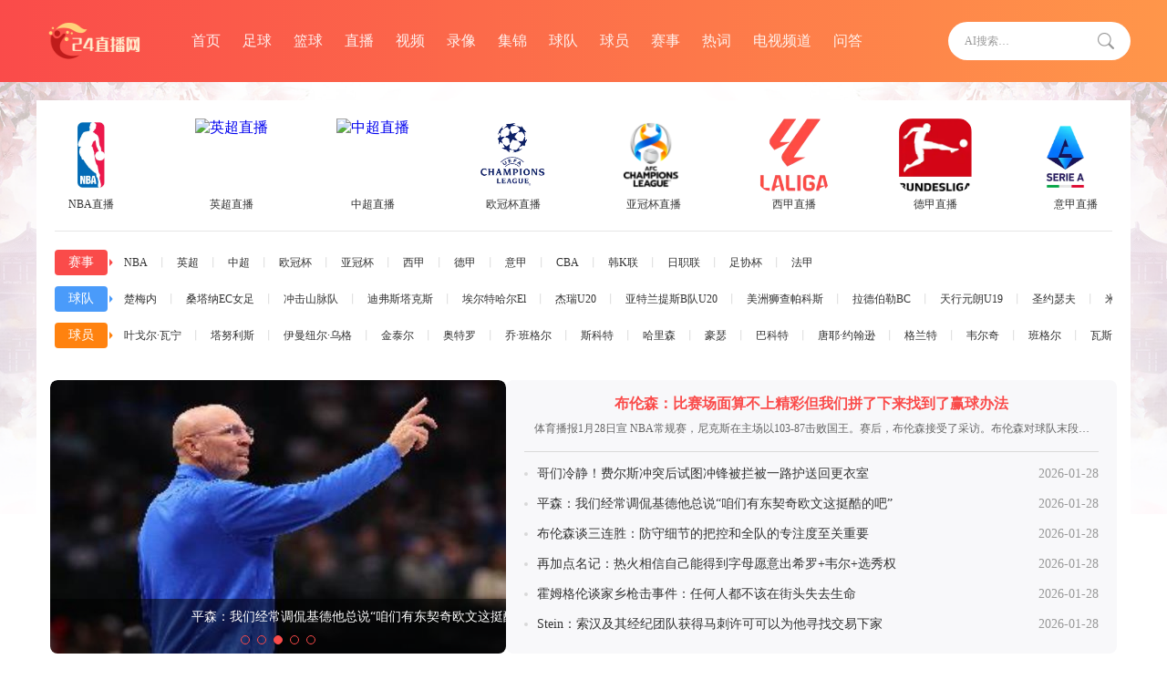

--- FILE ---
content_type: text/html; charset=utf-8
request_url: http://www.ljylvshi.com/index.php?m=&c=article&a=detail&id=34
body_size: 20479
content:
<!DOCTYPE html>
<html lang="en">
<head>
<meta charset="utf-8" />
<meta name="applicable-device" content="pc">
<meta name="viewport" content="width=device-width, initial-scale=1">
<title>9球直播_9球直播在线高清直播_9球直播视频在线观看无插件</title>
<meta name="description" content="9球直播是一个集NBA直播、足球直播、篮球直播于一体的全民直播平台。提供最全面专业的体育赛事直播、点播、图文资讯和评论报道，包括世界杯、国足、NBA、CBA、篮球、欧冠、亚冠、英超、意甲、法甲、欧洲国家联赛、欧洲杯、世界杯等国内外重大赛事。9球直播是一个提供免费的体育直播网站，包括足球直播和NBA直播，让球迷们低调看高清直播（无插件）。">
<meta  name="keywords" content="9球直播官网在线观看,9球直播视频直播,9球直播吧">
<link rel="stylesheet" href="/static/css/body.css">
<link rel="stylesheet" href="/static/css/swiper-bundle.css">
<script src="/static/js/jquery.min.js"></script>
</head>
<body id="hide-avatar">
<div class="top 8YIU_NM669_E7U_XIM1">
<div class="head 8YIU_NM669_E7U_XIM2">
<div class="logo 8YIU_NM669_E7U_XIM3">
<a href="/" >
<img src="/static/images/logo.png" alt="24直播网">
</a>
</div>
<ul class="nav_ul 8YIU_NM669_E7U_XIM4">
<li><a href="/" >首页</a></li>
<li><a href="/zuqiu/" >足球</a></li>
<li><a href="/lanqiu/" >篮球</a></li>
<li><a href="/live/" >直播</a></li>
<li><a href="/shipin/" >视频</a></li>
<li><a href="/luxiang/" >录像</a></li>
<li><a href="/jijin/" >集锦</a></li>
<li><a href="/qiudui/" >球队</a></li>
<li><a href="/qiuyuan/" >球员</a></li>
<li><a href="/saishi/" >赛事</a></li>
<li><a href="/reci/" >热词</a></li>
<li><a href="/tv/" >电视频道</a></li>
<li><a href="/wenda/" >问答</a></li>
</ul>
<div class="search 8YIU_NM669_E7U_XIM5"  onclick='baidusearch(1)'>
<input type="text" placeholder="AI搜索…">
<button class="button 8YIU_NM669_E7U_XIM6"><img src="/static/images/ss.png"></button>
</div>
</div>
</div>
<div class="PcModule 8YIU_NM669_E7U_XIM7">
<div class="inModule 8YIU_NM669_E7U_XIM8">
<div class="inModOne 8YIU_NM669_E7U_XIM9">
<ul class="inOne_ul 8YIU_NM669_E7U_XIM10">
<li>
<a href="/saishi/3150.html" >
<img src="https://cdn.sportnanoapi.com/basketball/competition/061f5ab5b1a975fc1004529ec3f11fca.png" alt="NBA直播" />
<div class="name t1 8YIU_NM669_E7U_XIM11">NBA直播</div>
</a>
</li>
<li>
<a href="/saishi/628.html" >
<img src="https://cdn.sportnanoapi.com/football/competition/d3cd84441d4de605d84a14521ef56920.png" alt="英超直播" />
<div class="name t1 8YIU_NM669_E7U_XIM12">英超直播</div>
</a>
</li>
<li>
<a href="/saishi/1683.html" >
<img src="https://cdn.sportnanoapi.com/football/competition/c5c201512031b5950e58c1f8ca04b47e.png" alt="中超直播" />
<div class="name t1 8YIU_NM669_E7U_XIM13">中超直播</div>
</a>
</li>
<li>
<a href="/saishi/494.html" >
<img src="https://cdn.sportnanoapi.com/football/competition/ac05535bde17129cb598311242b3afba.png" alt="欧冠杯直播" />
<div class="name t1 8YIU_NM669_E7U_XIM14">欧冠杯直播</div>
</a>
</li>
<li>
<a href="/saishi/1633.html" >
<img src="https://cdn.sportnanoapi.com/football/competition/bbb3f5972c23f8865f7775b93ac0b741.png" alt="亚冠杯直播" />
<div class="name t1 8YIU_NM669_E7U_XIM15">亚冠杯直播</div>
</a>
</li>
<li>
<a href="/saishi/777.html" >
<img src="https://cdn.sportnanoapi.com/football/competition/5e1b2629744b07c53f6d6c032475078a.png" alt="西甲直播" />
<div class="name t1 8YIU_NM669_E7U_XIM16">西甲直播</div>
</a>
</li>
<li>
<a href="/saishi/805.html" >
<img src="https://cdn.sportnanoapi.com/football/competition/0c6a25cd746e802296d9064b4504179d.png" alt="德甲直播" />
<div class="name t1 8YIU_NM669_E7U_XIM17">德甲直播</div>
</a>
</li>
<li>
<a href="/saishi/725.html" >
<img src="https://cdn.sportnanoapi.com/football/competition/6b38f4015a6b3309ad9462e6ce27ae99.png" alt="意甲直播" />
<div class="name t1 8YIU_NM669_E7U_XIM18">意甲直播</div>
</a>
</li>
   
</ul>
<div class="index-list-option 8YIU_NM669_E7U_XIM19">
<div class="label 8YIU_NM669_E7U_XIM20">赛事</div>
<a href="/saishi/3150.html" >NBA</a>
<a href="/saishi/628.html" >英超</a>
<a href="/saishi/1683.html" >中超</a>
<a href="/saishi/494.html" >欧冠杯</a>
<a href="/saishi/1633.html" >亚冠杯</a>
<a href="/saishi/777.html" >西甲</a>
<a href="/saishi/805.html" >德甲</a>
<a href="/saishi/725.html" >意甲</a>
<a href="/saishi/3152.html" >CBA</a>
<a href="/saishi/1722.html" >韩K联</a>
<a href="/saishi/1708.html" >日职联</a>
<a href="/saishi/1696.html" >足协杯</a>
<a href="/saishi/861.html" >法甲</a>
       
</div>
<div class="index-list-option 8YIU_NM669_E7U_XIM21">
<div class="label 8YIU_NM669_E7U_XIM22">球队</div>
<a href="/qiudui/zuqiu/97513.html" >楚梅内</a>
<a href="/qiudui/zuqiu/97512.html" >桑塔纳EC女足</a>
<a href="/qiudui/zuqiu/97511.html" >冲击山脉队</a>
<a href="/qiudui/zuqiu/97510.html" >迪弗斯塔克斯</a>
<a href="/qiudui/zuqiu/97509.html" >埃尔特哈尔El</a>
<a href="/qiudui/zuqiu/97508.html" >杰瑞U20</a>
<a href="/qiudui/zuqiu/97507.html" >亚特兰提斯B队U20</a>
<a href="/qiudui/zuqiu/97506.html" >美洲狮查帕科斯</a>
<a href="/qiudui/zuqiu/97505.html" >拉德伯勒BC</a>
<a href="/qiudui/zuqiu/97504.html" >天行元朗U19</a>
<a href="/qiudui/zuqiu/97503.html" >圣约瑟夫</a>
<a href="/qiudui/zuqiu/97502.html" >米伦拿列奥 (BOL)</a>
<a href="/qiudui/zuqiu/97501.html" >施泰因巴赫工会</a>
<a href="/qiudui/zuqiu/97500.html" >南华U19</a>
<a href="/qiudui/zuqiu/97499.html" >ZFK杜波西卡女足</a>
       
       
</div>
<div class="index-list-option 8YIU_NM669_E7U_XIM23">
<div class="label 8YIU_NM669_E7U_XIM24">球员</div>
<a href="/qiuyuan1/165159.html" >叶戈尔·瓦宁</a>
<a href="/qiuyuan1/165158.html" >塔努利斯</a>
<a href="/qiuyuan1/165157.html" >伊曼纽尔·乌格</a>
<a href="/qiuyuan1/165156.html" >金泰尔</a>
<a href="/qiuyuan1/165155.html" >奥特罗</a>
<a href="/qiuyuan1/165154.html" >乔·班格尔</a>
<a href="/qiuyuan1/165153.html" >斯科特</a>
<a href="/qiuyuan1/165152.html" >哈里森</a>
<a href="/qiuyuan1/165151.html" >豪瑟</a>
<a href="/qiuyuan1/165150.html" >巴科特</a>
<a href="/qiuyuan1/165149.html" >唐耶·约翰逊</a>
<a href="/qiuyuan1/165148.html" >格兰特</a>
<a href="/qiuyuan1/165147.html" >韦尔奇</a>
<a href="/qiuyuan1/165146.html" >班格尔</a>
<a href="/qiuyuan1/165145.html" >瓦斯科夫佐夫·基里尔</a>
       
</div>
</div>
<div class="inModTop p-a-15 bg-fff 8YIU_NM669_E7U_XIM25">
<div class="inSlide 8YIU_NM669_E7U_XIM26">
<div class="swiper mySwiper 8YIU_NM669_E7U_XIM27">
<div class="swiper-wrapper 8YIU_NM669_E7U_XIM28">
<div class="swiper-slide 8YIU_NM669_E7U_XIM29">
<a href="/news/183777.html" >
<img src="//img.linehz.com/static/2026/01/28/qpf4zzfcptu.jpg" alt="布伦森：比赛场面算不上精彩但我们拼了下来找到了赢球办法" />
<div class="inTwoTxt t1 8YIU_NM669_E7U_XIM30">布伦森：比赛场面算不上精彩但我们拼了下来找到了赢球办法</div>
</a>
</div>
<div class="swiper-slide 8YIU_NM669_E7U_XIM31">
<a href="/news/183776.html" >
<img src="//img.linehz.com/static/2026/01/28/dqh4yvs3dde.jpg" alt="哥们冷静！费尔斯冲突后试图冲锋被拦被一路护送回更衣室" />
<div class="inTwoTxt t1 8YIU_NM669_E7U_XIM32">哥们冷静！费尔斯冲突后试图冲锋被拦被一路护送回更衣室</div>
</a>
</div>
<div class="swiper-slide 8YIU_NM669_E7U_XIM33">
<a href="/news/183775.html" >
<img src="//img.linehz.com/static/2026/01/28/dwuuiypirwy.jpg" alt="平森：我们经常调侃基德他总说“咱们有东契奇欧文这挺酷的吧”" />
<div class="inTwoTxt t1 8YIU_NM669_E7U_XIM34">平森：我们经常调侃基德他总说“咱们有东契奇欧文这挺酷的吧”</div>
</a>
</div>
<div class="swiper-slide 8YIU_NM669_E7U_XIM35">
<a href="/news/183774.html" >
<img src="//img.linehz.com/static/2026/01/28/k2vnns4iwz0.jpg" alt="布伦森谈三连胜：防守细节的把控和全队的专注度至关重要" />
<div class="inTwoTxt t1 8YIU_NM669_E7U_XIM36">布伦森谈三连胜：防守细节的把控和全队的专注度至关重要</div>
</a>
</div>
<div class="swiper-slide 8YIU_NM669_E7U_XIM37">
<a href="/news/183773.html" >
<img src="//img.linehz.com/static/2026/01/28/dbthq5pxpgv.jpg" alt="再加点名记：热火相信自己能得到字母愿意出希罗+韦尔+选秀权" />
<div class="inTwoTxt t1 8YIU_NM669_E7U_XIM38">再加点名记：热火相信自己能得到字母愿意出希罗+韦尔+选秀权</div>
</a>
</div>
</div>
<div class="swiper-pagination 8YIU_NM669_E7U_XIM39"></div>
</div>
</div>
<div class="inModTwo 8YIU_NM669_E7U_XIM40">
<ul class="inTitle_ul 8YIU_NM669_E7U_XIM41">
<li>
<a href="/news/183777.html" >
<div class="title t1 8YIU_NM669_E7U_XIM42">布伦森：比赛场面算不上精彩但我们拼了下来找到了赢球办法</div>
<div class="type 8YIU_NM669_E7U_XIM43">
<div class="t1 8YIU_NM669_E7U_XIM44">体育播报1月28日宣 NBA常规赛，尼克斯在主场以103-87击败国王。赛后，布伦森接受了采访。布伦森对球队末段的防...</div>
</div>
</a>
</li>
</ul>
<ul class="inTwo_ul 8YIU_NM669_E7U_XIM45">
<li>
<a href="/news/183776.html" >
<div class="text t1 8YIU_NM669_E7U_XIM46">哥们冷静！费尔斯冲突后试图冲锋被拦被一路护送回更衣室</div>
<div class="date 8YIU_NM669_E7U_XIM47">2026-01-28</div>
</a>
</li>
<li>
<a href="/news/183775.html" >
<div class="text t1 8YIU_NM669_E7U_XIM48">平森：我们经常调侃基德他总说“咱们有东契奇欧文这挺酷的吧”</div>
<div class="date 8YIU_NM669_E7U_XIM49">2026-01-28</div>
</a>
</li>
<li>
<a href="/news/183774.html" >
<div class="text t1 8YIU_NM669_E7U_XIM50">布伦森谈三连胜：防守细节的把控和全队的专注度至关重要</div>
<div class="date 8YIU_NM669_E7U_XIM51">2026-01-28</div>
</a>
</li>
<li>
<a href="/news/183773.html" >
<div class="text t1 8YIU_NM669_E7U_XIM52">再加点名记：热火相信自己能得到字母愿意出希罗+韦尔+选秀权</div>
<div class="date 8YIU_NM669_E7U_XIM53">2026-01-28</div>
</a>
</li>
<li>
<a href="/news/183772.html" >
<div class="text t1 8YIU_NM669_E7U_XIM54">霍姆格伦谈家乡枪击事件：任何人都不该在街头失去生命</div>
<div class="date 8YIU_NM669_E7U_XIM55">2026-01-28</div>
</a>
</li>
<li>
<a href="/news/183771.html" >
<div class="text t1 8YIU_NM669_E7U_XIM56">Stein：索汉及其经纪团队获得马刺许可可以为他寻找交易下家</div>
<div class="date 8YIU_NM669_E7U_XIM57">2026-01-28</div>
</a>
</li>
     
</ul>
</div>
</div>
 <div id="box1" class="js_tab box1 8YIU_NM669_E7U_XIM58">
  <div class="ul_b 8YIU_NM669_E7U_XIM59">
<h2>直播列表</h2>
<ul class="box2_ jsTab_title 8YIU_NM669_E7U_XIM60">
<li class="active 8YIU_NM669_E7U_XIM61">热门 <i></i></li>
<li>足球直播 <i></i></li>
<li>篮球直播 <i></i></li>
</ul>
  </div>
<div class="matchb 8YIU_NM669_E7U_XIM62" style="display:block">
<div class="hotmatch match-xh 8YIU_NM669_E7U_XIM63" data-type="1"  data-matchid="4476574">
<a class="items-center 8YIU_NM669_E7U_XIM64"  href="/live/zuqiu/31185.html">
<div class="status live 8YIU_NM669_E7U_XIM65"><p>比赛中</p></div>
<div class="sj 8YIU_NM669_E7U_XIM66">01-28 16:00</div>
<div class="bt 8YIU_NM669_E7U_XIM67">亚五足</div>
<div class="zd 8YIU_NM669_E7U_XIM68">日本室内足球队</div>
<div class="zdlogo 8YIU_NM669_E7U_XIM69"><img alt="日本室内足球队" src="/static/images/default_img_60x60.png"></div>
<div class="zdbf 8YIU_NM669_E7U_XIM70">0</div>
<div class="bf 8YIU_NM669_E7U_XIM71">:</div>
<div class="kdbf 8YIU_NM669_E7U_XIM72">0</div>
<div class="kdlogo 8YIU_NM669_E7U_XIM73"><img alt="澳大利亚室内足球队" src="/static/images/default_img_60x60.png"></div>
<div class="kd 8YIU_NM669_E7U_XIM74">澳大利亚室内足球队</div>
</a>
<div class="streamBox streamBox2 8YIU_NM669_E7U_XIM75">
<div class="streamTop 8YIU_NM669_E7U_XIM76"><p>观看比赛： </p></div>
<div class="streamBtm 8YIU_NM669_E7U_XIM77">
<a  href="/live/zuqiu/31185.html"><p title="高清线路">高清线路</p></a>
</div>
<p class="viewMore  8YIU_NM669_E7U_XIM78">更多</p>
</div>
</div>
<div class="hotmatch match-xh 8YIU_NM669_E7U_XIM79" data-type="2"  data-matchid="3858698">
<a class="items-center 8YIU_NM669_E7U_XIM80"  href="/live/lanqiu/31152.html">
<div class="status live 8YIU_NM669_E7U_XIM81"><p>比赛中</p></div>
<div class="sj 8YIU_NM669_E7U_XIM82">01-28 16:30</div>
<div class="bt 8YIU_NM669_E7U_XIM83">NBL</div>
<div class="zd 8YIU_NM669_E7U_XIM84">布里斯班子弹</div>
<div class="zdlogo 8YIU_NM669_E7U_XIM85"><img alt="布里斯班子弹" src="https://cdn.sportnanoapi.com/basketball/team/0c26a540ff8bf7d6bde4b78176ab46d6.png"></div>
<div class="zdbf 8YIU_NM669_E7U_XIM86">0</div>
<div class="bf 8YIU_NM669_E7U_XIM87">:</div>
<div class="kdbf 8YIU_NM669_E7U_XIM88">0</div>
<div class="kdlogo 8YIU_NM669_E7U_XIM89"><img alt="阿德莱德36人" src="https://cdn.sportnanoapi.com/basketball/team/af9d0a8374fb9658485eadbe1e224f4c.png"></div>
<div class="kd 8YIU_NM669_E7U_XIM90">阿德莱德36人</div>
</a>
<div class="streamBox streamBox2 8YIU_NM669_E7U_XIM91">
<div class="streamTop 8YIU_NM669_E7U_XIM92"><p>观看比赛： </p></div>
<div class="streamBtm 8YIU_NM669_E7U_XIM93">
<a  href="/live/lanqiu/31152.html"><p title="高清线路">高清线路</p></a>
</div>
<p class="viewMore  8YIU_NM669_E7U_XIM94">更多</p>
</div>
</div>
<div class="hotmatch match-xh 8YIU_NM669_E7U_XIM95" data-type="1"  data-matchid="4474598">
<a class="items-center 8YIU_NM669_E7U_XIM96"  href="/live/zuqiu/31213.html">
<div class="status live 8YIU_NM669_E7U_XIM97"><p>比赛中</p></div>
<div class="sj 8YIU_NM669_E7U_XIM98">01-28 17:00</div>
<div class="bt 8YIU_NM669_E7U_XIM99">缅甸联</div>
<div class="zd 8YIU_NM669_E7U_XIM100">亚曼亚联合</div>
<div class="zdlogo 8YIU_NM669_E7U_XIM101"><img alt="亚曼亚联合" src="/static/images/default_img_60x60.png"></div>
<div class="zdbf 8YIU_NM669_E7U_XIM102">0</div>
<div class="bf 8YIU_NM669_E7U_XIM103">:</div>
<div class="kdbf 8YIU_NM669_E7U_XIM104">0</div>
<div class="kdlogo 8YIU_NM669_E7U_XIM105"><img alt="实皆联" src="https://cdn.sportnanoapi.com/football/team/4ca6cdd74f71a1fa109f29a718683e9a.png"></div>
<div class="kd 8YIU_NM669_E7U_XIM106">实皆联</div>
</a>
<div class="streamBox streamBox2 8YIU_NM669_E7U_XIM107">
<div class="streamTop 8YIU_NM669_E7U_XIM108"><p>观看比赛： </p></div>
<div class="streamBtm 8YIU_NM669_E7U_XIM109">
<a  href="/live/zuqiu/31213.html"><p title="高清线路">高清线路</p></a>
</div>
<p class="viewMore  8YIU_NM669_E7U_XIM110">更多</p>
</div>
</div>
<div class="hotmatch match-xh 8YIU_NM669_E7U_XIM111" data-type="2"  data-matchid="3886079">
<a class="items-center 8YIU_NM669_E7U_XIM112"  href="/live/lanqiu/31153.html">
<div class="status live 8YIU_NM669_E7U_XIM113"><p>比赛中</p></div>
<div class="sj 8YIU_NM669_E7U_XIM114">01-28 18:00</div>
<div class="bt 8YIU_NM669_E7U_XIM115">韩女甲</div>
<div class="zd 8YIU_NM669_E7U_XIM116">友利银行女篮</div>
<div class="zdlogo 8YIU_NM669_E7U_XIM117"><img alt="友利银行女篮" src="https://cdn.sportnanoapi.com/basketball/team/372ebf16ae571d85ee98090b0ee60e41.png"></div>
<div class="zdbf 8YIU_NM669_E7U_XIM118">0</div>
<div class="bf 8YIU_NM669_E7U_XIM119">:</div>
<div class="kdbf 8YIU_NM669_E7U_XIM120">0</div>
<div class="kdlogo 8YIU_NM669_E7U_XIM121"><img alt="清州KB之星女篮" src="https://cdn.sportnanoapi.com/basketball/team/e094bfd6bb0782436942015703fc54d0.png"></div>
<div class="kd 8YIU_NM669_E7U_XIM122">清州KB之星女篮</div>
</a>
<div class="streamBox streamBox2 8YIU_NM669_E7U_XIM123">
<div class="streamTop 8YIU_NM669_E7U_XIM124"><p>观看比赛： </p></div>
<div class="streamBtm 8YIU_NM669_E7U_XIM125">
<a  href="/live/lanqiu/31153.html"><p title="高清线路">高清线路</p></a>
</div>
<p class="viewMore  8YIU_NM669_E7U_XIM126">更多</p>
</div>
</div>
<div class="hotmatch match-xh 8YIU_NM669_E7U_XIM127" data-type="2"  data-matchid="3861932">
<a class="items-center 8YIU_NM669_E7U_XIM128"  href="/live/lanqiu/31154.html">
<div class="status live 8YIU_NM669_E7U_XIM129"><p>比赛中</p></div>
<div class="sj 8YIU_NM669_E7U_XIM130">01-28 18:00</div>
<div class="bt 8YIU_NM669_E7U_XIM131">韩篮甲</div>
<div class="zd 8YIU_NM669_E7U_XIM132">昌原LG猎隼</div>
<div class="zdlogo 8YIU_NM669_E7U_XIM133"><img alt="昌原LG猎隼" src="https://cdn.sportnanoapi.com/basketball/team/0cf520e89a4e49ed18e9c4aeabcc4b66.png"></div>
<div class="zdbf 8YIU_NM669_E7U_XIM134">0</div>
<div class="bf 8YIU_NM669_E7U_XIM135">:</div>
<div class="kdbf 8YIU_NM669_E7U_XIM136">0</div>
<div class="kdlogo 8YIU_NM669_E7U_XIM137"><img alt="原州东浦新世代" src="https://cdn.sportnanoapi.com/basketball/team/e94f441698752284a7b2f6c37ea3aee6.png"></div>
<div class="kd 8YIU_NM669_E7U_XIM138">原州东浦新世代</div>
</a>
<div class="streamBox streamBox2 8YIU_NM669_E7U_XIM139">
<div class="streamTop 8YIU_NM669_E7U_XIM140"><p>观看比赛： </p></div>
<div class="streamBtm 8YIU_NM669_E7U_XIM141">
<a  href="/live/lanqiu/31154.html"><p title="高清线路">高清线路</p></a>
</div>
<p class="viewMore  8YIU_NM669_E7U_XIM142">更多</p>
</div>
</div>
<div class="hotmatch match-xh 8YIU_NM669_E7U_XIM143" data-type="1"  data-matchid="4476575">
<a class="items-center 8YIU_NM669_E7U_XIM144"  href="/live/zuqiu/31184.html">
<div class="status live 8YIU_NM669_E7U_XIM145"><p>比赛中</p></div>
<div class="sj 8YIU_NM669_E7U_XIM146">01-28 18:00</div>
<div class="bt 8YIU_NM669_E7U_XIM147">亚五足</div>
<div class="zd 8YIU_NM669_E7U_XIM148">伊朗室内足球队</div>
<div class="zdlogo 8YIU_NM669_E7U_XIM149"><img alt="伊朗室内足球队" src="/static/images/default_img_60x60.png"></div>
<div class="zdbf 8YIU_NM669_E7U_XIM150">0</div>
<div class="bf 8YIU_NM669_E7U_XIM151">:</div>
<div class="kdbf 8YIU_NM669_E7U_XIM152">0</div>
<div class="kdlogo 8YIU_NM669_E7U_XIM153"><img alt="马来西亚室内足球队" src="/static/images/default_img_60x60.png"></div>
<div class="kd 8YIU_NM669_E7U_XIM154">马来西亚室内足球队</div>
</a>
<div class="streamBox streamBox2 8YIU_NM669_E7U_XIM155">
<div class="streamTop 8YIU_NM669_E7U_XIM156"><p>观看比赛： </p></div>
<div class="streamBtm 8YIU_NM669_E7U_XIM157">
<a  href="/live/zuqiu/31184.html"><p title="高清线路">高清线路</p></a>
</div>
<p class="viewMore  8YIU_NM669_E7U_XIM158">更多</p>
</div>
</div>
<div class="hotmatch match-xh 8YIU_NM669_E7U_XIM159" data-type="2"  data-matchid="3858693">
<a class="items-center 8YIU_NM669_E7U_XIM160"  href="/live/lanqiu/31155.html">
<div class="status live 8YIU_NM669_E7U_XIM161"><p>比赛中</p></div>
<div class="sj 8YIU_NM669_E7U_XIM162">01-28 18:30</div>
<div class="bt 8YIU_NM669_E7U_XIM163">NBL</div>
<div class="zd 8YIU_NM669_E7U_XIM164">珀斯野猫</div>
<div class="zdlogo 8YIU_NM669_E7U_XIM165"><img alt="珀斯野猫" src="https://cdn.sportnanoapi.com/basketball/team/e3b3e519dafdd9bb41614ddb9f7c0fdf.png"></div>
<div class="zdbf 8YIU_NM669_E7U_XIM166">0</div>
<div class="bf 8YIU_NM669_E7U_XIM167">:</div>
<div class="kdbf 8YIU_NM669_E7U_XIM168">0</div>
<div class="kdlogo 8YIU_NM669_E7U_XIM169"><img alt="东南墨尔本凤凰" src="https://cdn.sportnanoapi.com/basketball/team/fb957ad093d309e8c337aeb83ebe7857.png"></div>
<div class="kd 8YIU_NM669_E7U_XIM170">东南墨尔本凤凰</div>
</a>
<div class="streamBox streamBox2 8YIU_NM669_E7U_XIM171">
<div class="streamTop 8YIU_NM669_E7U_XIM172"><p>观看比赛： </p></div>
<div class="streamBtm 8YIU_NM669_E7U_XIM173">
<a  href="/live/lanqiu/31155.html"><p title="高清线路">高清线路</p></a>
</div>
<p class="viewMore  8YIU_NM669_E7U_XIM174">更多</p>
</div>
</div>
<div class="hotmatch match-xh 8YIU_NM669_E7U_XIM175" data-type="1"  data-matchid="4486116">
<a class="items-center 8YIU_NM669_E7U_XIM176"  href="/live/zuqiu/31619.html">
<div class="status live 8YIU_NM669_E7U_XIM177"><p>比赛中</p></div>
<div class="sj 8YIU_NM669_E7U_XIM178">01-28 18:30</div>
<div class="bt 8YIU_NM669_E7U_XIM179">印孟邦超</div>
<div class="zd 8YIU_NM669_E7U_XIM180">豪拉胡格利勇士</div>
<div class="zdlogo 8YIU_NM669_E7U_XIM181"><img alt="豪拉胡格利勇士" src="/static/images/default_img_60x60.png"></div>
<div class="zdbf 8YIU_NM669_E7U_XIM182">0</div>
<div class="bf 8YIU_NM669_E7U_XIM183">:</div>
<div class="kdbf 8YIU_NM669_E7U_XIM184">0</div>
<div class="kdlogo 8YIU_NM669_E7U_XIM185"><img alt="孙德尔本斯孟加拉FC" src="/static/images/default_img_60x60.png"></div>
<div class="kd 8YIU_NM669_E7U_XIM186">孙德尔本斯孟加拉FC</div>
</a>
<div class="streamBox streamBox2 8YIU_NM669_E7U_XIM187">
<div class="streamTop 8YIU_NM669_E7U_XIM188"><p>观看比赛： </p></div>
<div class="streamBtm 8YIU_NM669_E7U_XIM189">
<a  href="/live/zuqiu/31619.html"><p title="高清线路">高清线路</p></a>
</div>
<p class="viewMore  8YIU_NM669_E7U_XIM190">更多</p>
</div>
</div>
<div class="hotmatch 8YIU_NM669_E7U_XIM191" data-type="1"  data-matchid="4472436">
<a class="items-center 8YIU_NM669_E7U_XIM192"  href="/live/zuqiu/31186.html">
<div class="status prelive 8YIU_NM669_E7U_XIM193"><p>未开始</p></div>
<div class="sj 8YIU_NM669_E7U_XIM194">01-28 19:00</div>
<div class="bt 8YIU_NM669_E7U_XIM195">葡U23</div>
<div class="zd 8YIU_NM669_E7U_XIM196">马里迪莫U23</div>
<div class="zdlogo 8YIU_NM669_E7U_XIM197"><img alt="马里迪莫U23" src="https://cdn.sportnanoapi.com/football/team/1200b6dfbb0a5c057c0eb833fc675606.png"></div>
<div class="zdbf 8YIU_NM669_E7U_XIM198">*</div>
<div class="bf 8YIU_NM669_E7U_XIM199">:</div>
<div class="kdbf 8YIU_NM669_E7U_XIM200">*</div>
<div class="kdlogo 8YIU_NM669_E7U_XIM201"><img alt="里奥阿维U23" src="https://cdn.sportnanoapi.com/football/team/a1b575c2f233dee47380d00718eb5091.png"></div>
<div class="kd 8YIU_NM669_E7U_XIM202">里奥阿维U23</div>
</a>
<div class="streamBox streamBox2 8YIU_NM669_E7U_XIM203">
<div class="streamTop 8YIU_NM669_E7U_XIM204"><p>观看比赛： </p></div>
<div class="streamBtm 8YIU_NM669_E7U_XIM205">
<a  href="/live/zuqiu/31186.html"><p title="高清线路">高清线路</p></a>
</div>
<p class="viewMore  8YIU_NM669_E7U_XIM206">更多</p>
</div>
</div>
<div class="hotmatch 8YIU_NM669_E7U_XIM207" data-type="1"  data-matchid="4475968">
<a class="items-center 8YIU_NM669_E7U_XIM208"  href="/live/zuqiu/31187.html">
<div class="status prelive 8YIU_NM669_E7U_XIM209"><p>未开始</p></div>
<div class="sj 8YIU_NM669_E7U_XIM210">01-28 19:00</div>
<div class="bt 8YIU_NM669_E7U_XIM211">泰联杯</div>
<div class="zd 8YIU_NM669_E7U_XIM212">南奔勇士</div>
<div class="zdlogo 8YIU_NM669_E7U_XIM213"><img alt="南奔勇士" src="https://cdn.sportnanoapi.com/football/team/f400ef01fa25a50ae6700e9a03263aea.png"></div>
<div class="zdbf 8YIU_NM669_E7U_XIM214">*</div>
<div class="bf 8YIU_NM669_E7U_XIM215">:</div>
<div class="kdbf 8YIU_NM669_E7U_XIM216">*</div>
<div class="kdlogo 8YIU_NM669_E7U_XIM217"><img alt="春武里" src="https://cdn.sportnanoapi.com/football/team/9a746aa3af5d9c2235ce7ed8331f732f.png"></div>
<div class="kd 8YIU_NM669_E7U_XIM218">春武里</div>
</a>
<div class="streamBox streamBox2 8YIU_NM669_E7U_XIM219">
<div class="streamTop 8YIU_NM669_E7U_XIM220"><p>观看比赛： </p></div>
<div class="streamBtm 8YIU_NM669_E7U_XIM221">
<a  href="/live/zuqiu/31187.html"><p title="高清线路">高清线路</p></a>
</div>
<p class="viewMore  8YIU_NM669_E7U_XIM222">更多</p>
</div>
</div>
<div class="hotmatch 8YIU_NM669_E7U_XIM223" data-type="1"  data-matchid="4475972">
<a class="items-center 8YIU_NM669_E7U_XIM224"  href="/live/zuqiu/31188.html">
<div class="status prelive 8YIU_NM669_E7U_XIM225"><p>未开始</p></div>
<div class="sj 8YIU_NM669_E7U_XIM226">01-28 19:00</div>
<div class="bt 8YIU_NM669_E7U_XIM227">泰联杯</div>
<div class="zd 8YIU_NM669_E7U_XIM228">塔銮联</div>
<div class="zdlogo 8YIU_NM669_E7U_XIM229"><img alt="塔銮联" src="https://cdn.sportnanoapi.com/football/team/09d519b7063d2d606e26a4de78a8e7fc.png"></div>
<div class="zdbf 8YIU_NM669_E7U_XIM230">*</div>
<div class="bf 8YIU_NM669_E7U_XIM231">:</div>
<div class="kdbf 8YIU_NM669_E7U_XIM232">*</div>
<div class="kdlogo 8YIU_NM669_E7U_XIM233"><img alt="素可泰" src="https://cdn.sportnanoapi.com/football/team/92fad199d241f1b19cc80aa749693711.png"></div>
<div class="kd 8YIU_NM669_E7U_XIM234">素可泰</div>
</a>
<div class="streamBox streamBox2 8YIU_NM669_E7U_XIM235">
<div class="streamTop 8YIU_NM669_E7U_XIM236"><p>观看比赛： </p></div>
<div class="streamBtm 8YIU_NM669_E7U_XIM237">
<a  href="/live/zuqiu/31188.html"><p title="高清线路">高清线路</p></a>
</div>
<p class="viewMore  8YIU_NM669_E7U_XIM238">更多</p>
</div>
</div>
<div class="hotmatch 8YIU_NM669_E7U_XIM239" data-type="1"  data-matchid="4485823">
<a class="items-center 8YIU_NM669_E7U_XIM240"  href="/live/zuqiu/31620.html">
<div class="status prelive 8YIU_NM669_E7U_XIM241"><p>未开始</p></div>
<div class="sj 8YIU_NM669_E7U_XIM242">01-28 19:00</div>
<div class="bt 8YIU_NM669_E7U_XIM243">西青杯</div>
<div class="zd 8YIU_NM669_E7U_XIM244">毕尔巴鄂竞技U19</div>
<div class="zdlogo 8YIU_NM669_E7U_XIM245"><img alt="毕尔巴鄂竞技U19" src="https://cdn.sportnanoapi.com/football/team/08e799cdabb329117fa44630b9706212.png"></div>
<div class="zdbf 8YIU_NM669_E7U_XIM246">*</div>
<div class="bf 8YIU_NM669_E7U_XIM247">:</div>
<div class="kdbf 8YIU_NM669_E7U_XIM248">*</div>
<div class="kdlogo 8YIU_NM669_E7U_XIM249"><img alt="CD阿尔维斯U19" src="https://cdn.sportnanoapi.com/football/team/04591de2ecee812bbd56b67ad58eab29.png"></div>
<div class="kd 8YIU_NM669_E7U_XIM250">CD阿尔维斯U19</div>
</a>
<div class="streamBox streamBox2 8YIU_NM669_E7U_XIM251">
<div class="streamTop 8YIU_NM669_E7U_XIM252"><p>观看比赛： </p></div>
<div class="streamBtm 8YIU_NM669_E7U_XIM253">
<a  href="/live/zuqiu/31620.html"><p title="高清线路">高清线路</p></a>
</div>
<p class="viewMore  8YIU_NM669_E7U_XIM254">更多</p>
</div>
</div>
<div class="hotmatch 8YIU_NM669_E7U_XIM255" data-type="2"  data-matchid="3888909">
<a class="items-center 8YIU_NM669_E7U_XIM256"  href="/live/lanqiu/31156.html">
<div class="status prelive 8YIU_NM669_E7U_XIM257"><p>未开始</p></div>
<div class="sj 8YIU_NM669_E7U_XIM258">01-28 19:30</div>
<div class="bt 8YIU_NM669_E7U_XIM259">WCBA</div>
<div class="zd 8YIU_NM669_E7U_XIM260">石家庄英励女篮</div>
<div class="zdlogo 8YIU_NM669_E7U_XIM261"><img alt="石家庄英励女篮" src="https://cdn.sportnanoapi.com/basketball/team/90f31c91c132ca2873b6e574dd0f1d79.png"></div>
<div class="zdbf 8YIU_NM669_E7U_XIM262">*</div>
<div class="bf 8YIU_NM669_E7U_XIM263">:</div>
<div class="kdbf 8YIU_NM669_E7U_XIM264">*</div>
<div class="kdlogo 8YIU_NM669_E7U_XIM265"><img alt="北京首钢园女篮" src="/static/images/default_img_60x60.png"></div>
<div class="kd 8YIU_NM669_E7U_XIM266">北京首钢园女篮</div>
</a>
<div class="streamBox streamBox2 8YIU_NM669_E7U_XIM267">
<div class="streamTop 8YIU_NM669_E7U_XIM268"><p>观看比赛： </p></div>
<div class="streamBtm 8YIU_NM669_E7U_XIM269">
<a  href="/live/lanqiu/31156.html"><p title="高清线路">高清线路</p></a>
</div>
<p class="viewMore  8YIU_NM669_E7U_XIM270">更多</p>
</div>
</div>
<div class="hotmatch 8YIU_NM669_E7U_XIM271" data-type="2"  data-matchid="3893231">
<a class="items-center 8YIU_NM669_E7U_XIM272"  href="/live/lanqiu/31304.html">
<div class="status prelive 8YIU_NM669_E7U_XIM273"><p>未开始</p></div>
<div class="sj 8YIU_NM669_E7U_XIM274">01-28 19:30</div>
<div class="bt 8YIU_NM669_E7U_XIM275">NBL(中)</div>
<div class="zd 8YIU_NM669_E7U_XIM276">江西鲸裕清酒</div>
<div class="zdlogo 8YIU_NM669_E7U_XIM277"><img alt="江西鲸裕清酒" src="/static/images/default_img_60x60.png"></div>
<div class="zdbf 8YIU_NM669_E7U_XIM278">*</div>
<div class="bf 8YIU_NM669_E7U_XIM279">:</div>
<div class="kdbf 8YIU_NM669_E7U_XIM280">*</div>
<div class="kdlogo 8YIU_NM669_E7U_XIM281"><img alt="盐南苏科雄狮" src="/static/images/default_img_60x60.png"></div>
<div class="kd 8YIU_NM669_E7U_XIM282">盐南苏科雄狮</div>
</a>
<div class="streamBox streamBox2 8YIU_NM669_E7U_XIM283">
<div class="streamTop 8YIU_NM669_E7U_XIM284"><p>观看比赛： </p></div>
<div class="streamBtm 8YIU_NM669_E7U_XIM285">
<a  href="/live/lanqiu/31304.html"><p title="高清线路">高清线路</p></a>
</div>
<p class="viewMore  8YIU_NM669_E7U_XIM286">更多</p>
</div>
</div>
<div class="hotmatch 8YIU_NM669_E7U_XIM287" data-type="1"  data-matchid="4475969">
<a class="items-center 8YIU_NM669_E7U_XIM288"  href="/live/zuqiu/31189.html">
<div class="status prelive 8YIU_NM669_E7U_XIM289"><p>未开始</p></div>
<div class="sj 8YIU_NM669_E7U_XIM290">01-28 19:30</div>
<div class="bt 8YIU_NM669_E7U_XIM291">泰联杯</div>
<div class="zd 8YIU_NM669_E7U_XIM292">玛哈沙拉堪联</div>
<div class="zdlogo 8YIU_NM669_E7U_XIM293"><img alt="玛哈沙拉堪联" src="/static/images/default_img_60x60.png"></div>
<div class="zdbf 8YIU_NM669_E7U_XIM294">*</div>
<div class="bf 8YIU_NM669_E7U_XIM295">:</div>
<div class="kdbf 8YIU_NM669_E7U_XIM296">*</div>
<div class="kdlogo 8YIU_NM669_E7U_XIM297"><img alt="那空叻差是玛" src="/static/images/default_img_60x60.png"></div>
<div class="kd 8YIU_NM669_E7U_XIM298">那空叻差是玛</div>
</a>
<div class="streamBox streamBox2 8YIU_NM669_E7U_XIM299">
<div class="streamTop 8YIU_NM669_E7U_XIM300"><p>观看比赛： </p></div>
<div class="streamBtm 8YIU_NM669_E7U_XIM301">
<a  href="/live/zuqiu/31189.html"><p title="高清线路">高清线路</p></a>
</div>
<p class="viewMore  8YIU_NM669_E7U_XIM302">更多</p>
</div>
</div>
<div class="hotmatch 8YIU_NM669_E7U_XIM303" data-type="2"  data-matchid="3880292">
<a class="items-center 8YIU_NM669_E7U_XIM304"  href="/live/lanqiu/31157.html">
<div class="status prelive 8YIU_NM669_E7U_XIM305"><p>未开始</p></div>
<div class="sj 8YIU_NM669_E7U_XIM306">01-28 19:35</div>
<div class="bt 8YIU_NM669_E7U_XIM307">CBA</div>
<div class="zd 8YIU_NM669_E7U_XIM308">天津先行者</div>
<div class="zdlogo 8YIU_NM669_E7U_XIM309"><img alt="天津先行者" src="https://cdn.sportnanoapi.com/basketball/team/ca7a0200923048ff354ddcce89b8f12b.png"></div>
<div class="zdbf 8YIU_NM669_E7U_XIM310">*</div>
<div class="bf 8YIU_NM669_E7U_XIM311">:</div>
<div class="kdbf 8YIU_NM669_E7U_XIM312">*</div>
<div class="kdlogo 8YIU_NM669_E7U_XIM313"><img alt="北京北汽" src="https://cdn.sportnanoapi.com/basketball/team/6c1517eb77ace7e782d74d34e9154710.png"></div>
<div class="kd 8YIU_NM669_E7U_XIM314">北京北汽</div>
</a>
<div class="streamBox streamBox2 8YIU_NM669_E7U_XIM315">
<div class="streamTop 8YIU_NM669_E7U_XIM316"><p>观看比赛： </p></div>
<div class="streamBtm 8YIU_NM669_E7U_XIM317">
<a  href="/live/lanqiu/31157.html"><p title="高清线路">高清线路</p></a>
</div>
<p class="viewMore  8YIU_NM669_E7U_XIM318">更多</p>
</div>
</div>
<div class="hotmatch 8YIU_NM669_E7U_XIM319" data-type="2"  data-matchid="3880291">
<a class="items-center 8YIU_NM669_E7U_XIM320"  href="/live/lanqiu/31305.html">
<div class="status prelive 8YIU_NM669_E7U_XIM321"><p>未开始</p></div>
<div class="sj 8YIU_NM669_E7U_XIM322">01-28 19:35</div>
<div class="bt 8YIU_NM669_E7U_XIM323">CBA</div>
<div class="zd 8YIU_NM669_E7U_XIM324">广东东阳光</div>
<div class="zdlogo 8YIU_NM669_E7U_XIM325"><img alt="广东东阳光" src="/static/images/default_img_60x60.png"></div>
<div class="zdbf 8YIU_NM669_E7U_XIM326">*</div>
<div class="bf 8YIU_NM669_E7U_XIM327">:</div>
<div class="kdbf 8YIU_NM669_E7U_XIM328">*</div>
<div class="kdlogo 8YIU_NM669_E7U_XIM329"><img alt="吉林长白山恩都里" src="/static/images/default_img_60x60.png"></div>
<div class="kd 8YIU_NM669_E7U_XIM330">吉林长白山恩都里</div>
</a>
<div class="streamBox streamBox2 8YIU_NM669_E7U_XIM331">
<div class="streamTop 8YIU_NM669_E7U_XIM332"><p>观看比赛： </p></div>
<div class="streamBtm 8YIU_NM669_E7U_XIM333">
<a  href="/live/lanqiu/31305.html"><p title="高清线路">高清线路</p></a>
</div>
<p class="viewMore  8YIU_NM669_E7U_XIM334">更多</p>
</div>
</div>
<div class="hotmatch 8YIU_NM669_E7U_XIM335" data-type="2"  data-matchid="3893230">
<a class="items-center 8YIU_NM669_E7U_XIM336"  href="/live/lanqiu/31158.html">
<div class="status prelive 8YIU_NM669_E7U_XIM337"><p>未开始</p></div>
<div class="sj 8YIU_NM669_E7U_XIM338">01-28 20:00</div>
<div class="bt 8YIU_NM669_E7U_XIM339">NBL(中)</div>
<div class="zd 8YIU_NM669_E7U_XIM340">长沙勇胜</div>
<div class="zdlogo 8YIU_NM669_E7U_XIM341"><img alt="长沙勇胜" src="/static/images/default_img_60x60.png"></div>
<div class="zdbf 8YIU_NM669_E7U_XIM342">*</div>
<div class="bf 8YIU_NM669_E7U_XIM343">:</div>
<div class="kdbf 8YIU_NM669_E7U_XIM344">*</div>
<div class="kdlogo 8YIU_NM669_E7U_XIM345"><img alt="焦作文旅" src="/static/images/default_img_60x60.png"></div>
<div class="kd 8YIU_NM669_E7U_XIM346">焦作文旅</div>
</a>
<div class="streamBox streamBox2 8YIU_NM669_E7U_XIM347">
<div class="streamTop 8YIU_NM669_E7U_XIM348"><p>观看比赛： </p></div>
<div class="streamBtm 8YIU_NM669_E7U_XIM349">
<a  href="/live/lanqiu/31158.html"><p title="高清线路">高清线路</p></a>
</div>
<p class="viewMore  8YIU_NM669_E7U_XIM350">更多</p>
</div>
</div>
<div class="hotmatch 8YIU_NM669_E7U_XIM351" data-type="1"  data-matchid="4475971">
<a class="items-center 8YIU_NM669_E7U_XIM352"  href="/live/zuqiu/31190.html">
<div class="status prelive 8YIU_NM669_E7U_XIM353"><p>未开始</p></div>
<div class="sj 8YIU_NM669_E7U_XIM354">01-28 20:00</div>
<div class="bt 8YIU_NM669_E7U_XIM355">泰联杯</div>
<div class="zd 8YIU_NM669_E7U_XIM356">泰港</div>
<div class="zdlogo 8YIU_NM669_E7U_XIM357"><img alt="泰港" src="https://cdn.sportnanoapi.com/football/team/63a45c99422973cac73c0419b12566b0.png"></div>
<div class="zdbf 8YIU_NM669_E7U_XIM358">*</div>
<div class="bf 8YIU_NM669_E7U_XIM359">:</div>
<div class="kdbf 8YIU_NM669_E7U_XIM360">*</div>
<div class="kdlogo 8YIU_NM669_E7U_XIM361"><img alt="大城联" src="https://cdn.sportnanoapi.com/football/team/ce40238fcc9edbc84f02db7c6f6b4dc6.png"></div>
<div class="kd 8YIU_NM669_E7U_XIM362">大城联</div>
</a>
<div class="streamBox streamBox2 8YIU_NM669_E7U_XIM363">
<div class="streamTop 8YIU_NM669_E7U_XIM364"><p>观看比赛： </p></div>
<div class="streamBtm 8YIU_NM669_E7U_XIM365">
<a  href="/live/zuqiu/31190.html"><p title="高清线路">高清线路</p></a>
</div>
<p class="viewMore  8YIU_NM669_E7U_XIM366">更多</p>
</div>
</div>
<div class="hotmatch 8YIU_NM669_E7U_XIM367" data-type="1"  data-matchid="4475970">
<a class="items-center 8YIU_NM669_E7U_XIM368"  href="/live/zuqiu/31191.html">
<div class="status prelive 8YIU_NM669_E7U_XIM369"><p>未开始</p></div>
<div class="sj 8YIU_NM669_E7U_XIM370">01-28 20:00</div>
<div class="bt 8YIU_NM669_E7U_XIM371">泰联杯</div>
<div class="zd 8YIU_NM669_E7U_XIM372">北大年府</div>
<div class="zdlogo 8YIU_NM669_E7U_XIM373"><img alt="北大年府" src="https://cdn.sportnanoapi.com/football/team/4fe4cf906ee7b1399a1b0468432c74cd.png"></div>
<div class="zdbf 8YIU_NM669_E7U_XIM374">*</div>
<div class="bf 8YIU_NM669_E7U_XIM375">:</div>
<div class="kdbf 8YIU_NM669_E7U_XIM376">*</div>
<div class="kdlogo 8YIU_NM669_E7U_XIM377"><img alt="乌泰他尼森林" src="https://cdn.sportnanoapi.com/football/team/0bebca8b04365cbdf36703122a59189c.png"></div>
<div class="kd 8YIU_NM669_E7U_XIM378">乌泰他尼森林</div>
</a>
<div class="streamBox streamBox2 8YIU_NM669_E7U_XIM379">
<div class="streamTop 8YIU_NM669_E7U_XIM380"><p>观看比赛： </p></div>
<div class="streamBtm 8YIU_NM669_E7U_XIM381">
<a  href="/live/zuqiu/31191.html"><p title="高清线路">高清线路</p></a>
</div>
<p class="viewMore  8YIU_NM669_E7U_XIM382">更多</p>
</div>
</div>
<div class="more 8YIU_NM669_E7U_XIM383"><a href="/live/">查看更多 <img src="/static/images/icon4.png" alt=""></a></div>
</div>
<div class="matchb 8YIU_NM669_E7U_XIM384" style="display:none">
<div> 
<div class="hotmatch match-xh 8YIU_NM669_E7U_XIM385" data-type="1"  data-matchid="4476574">
<a class="items-center 8YIU_NM669_E7U_XIM386"  href="/live/zuqiu/31185.html">
<div class="status live 8YIU_NM669_E7U_XIM387"><p>比赛中</p></div>
<div class="sj 8YIU_NM669_E7U_XIM388">01-28 16:00</div>
<div class="bt 8YIU_NM669_E7U_XIM389">亚五足</div>
<div class="zd 8YIU_NM669_E7U_XIM390">日本室内足球队</div>
<div class="zdlogo 8YIU_NM669_E7U_XIM391"><img alt="日本室内足球队" src="/static/images/default_img_60x60.png"></div>
<div class="zdbf 8YIU_NM669_E7U_XIM392">0</div>
<div class="bf 8YIU_NM669_E7U_XIM393">:</div>
<div class="kdbf 8YIU_NM669_E7U_XIM394">0</div>
<div class="kdlogo 8YIU_NM669_E7U_XIM395"><img alt="澳大利亚室内足球队" src="/static/images/default_img_60x60.png"></div>
<div class="kd 8YIU_NM669_E7U_XIM396">澳大利亚室内足球队</div>
</a>
<div class="streamBox streamBox2 8YIU_NM669_E7U_XIM397">
<div class="streamTop 8YIU_NM669_E7U_XIM398"><p>观看比赛： </p></div>
<div class="streamBtm 8YIU_NM669_E7U_XIM399">
<a  href="/live/zuqiu/31185.html"><p title="高清线路">高清线路</p></a>
</div>
<p class="viewMore  8YIU_NM669_E7U_XIM400">更多</p>
</div>
</div>
<div class="hotmatch match-xh 8YIU_NM669_E7U_XIM401" data-type="1"  data-matchid="4474598">
<a class="items-center 8YIU_NM669_E7U_XIM402"  href="/live/zuqiu/31213.html">
<div class="status live 8YIU_NM669_E7U_XIM403"><p>比赛中</p></div>
<div class="sj 8YIU_NM669_E7U_XIM404">01-28 17:00</div>
<div class="bt 8YIU_NM669_E7U_XIM405">缅甸联</div>
<div class="zd 8YIU_NM669_E7U_XIM406">亚曼亚联合</div>
<div class="zdlogo 8YIU_NM669_E7U_XIM407"><img alt="亚曼亚联合" src="/static/images/default_img_60x60.png"></div>
<div class="zdbf 8YIU_NM669_E7U_XIM408">0</div>
<div class="bf 8YIU_NM669_E7U_XIM409">:</div>
<div class="kdbf 8YIU_NM669_E7U_XIM410">0</div>
<div class="kdlogo 8YIU_NM669_E7U_XIM411"><img alt="实皆联" src="https://cdn.sportnanoapi.com/football/team/4ca6cdd74f71a1fa109f29a718683e9a.png"></div>
<div class="kd 8YIU_NM669_E7U_XIM412">实皆联</div>
</a>
<div class="streamBox streamBox2 8YIU_NM669_E7U_XIM413">
<div class="streamTop 8YIU_NM669_E7U_XIM414"><p>观看比赛： </p></div>
<div class="streamBtm 8YIU_NM669_E7U_XIM415">
<a  href="/live/zuqiu/31213.html"><p title="高清线路">高清线路</p></a>
</div>
<p class="viewMore  8YIU_NM669_E7U_XIM416">更多</p>
</div>
</div>
<div class="hotmatch match-xh 8YIU_NM669_E7U_XIM417" data-type="1"  data-matchid="4476575">
<a class="items-center 8YIU_NM669_E7U_XIM418"  href="/live/zuqiu/31184.html">
<div class="status live 8YIU_NM669_E7U_XIM419"><p>比赛中</p></div>
<div class="sj 8YIU_NM669_E7U_XIM420">01-28 18:00</div>
<div class="bt 8YIU_NM669_E7U_XIM421">亚五足</div>
<div class="zd 8YIU_NM669_E7U_XIM422">伊朗室内足球队</div>
<div class="zdlogo 8YIU_NM669_E7U_XIM423"><img alt="伊朗室内足球队" src="/static/images/default_img_60x60.png"></div>
<div class="zdbf 8YIU_NM669_E7U_XIM424">0</div>
<div class="bf 8YIU_NM669_E7U_XIM425">:</div>
<div class="kdbf 8YIU_NM669_E7U_XIM426">0</div>
<div class="kdlogo 8YIU_NM669_E7U_XIM427"><img alt="马来西亚室内足球队" src="/static/images/default_img_60x60.png"></div>
<div class="kd 8YIU_NM669_E7U_XIM428">马来西亚室内足球队</div>
</a>
<div class="streamBox streamBox2 8YIU_NM669_E7U_XIM429">
<div class="streamTop 8YIU_NM669_E7U_XIM430"><p>观看比赛： </p></div>
<div class="streamBtm 8YIU_NM669_E7U_XIM431">
<a  href="/live/zuqiu/31184.html"><p title="高清线路">高清线路</p></a>
</div>
<p class="viewMore  8YIU_NM669_E7U_XIM432">更多</p>
</div>
</div>
<div class="hotmatch match-xh 8YIU_NM669_E7U_XIM433" data-type="1"  data-matchid="4486116">
<a class="items-center 8YIU_NM669_E7U_XIM434"  href="/live/zuqiu/31619.html">
<div class="status live 8YIU_NM669_E7U_XIM435"><p>比赛中</p></div>
<div class="sj 8YIU_NM669_E7U_XIM436">01-28 18:30</div>
<div class="bt 8YIU_NM669_E7U_XIM437">印孟邦超</div>
<div class="zd 8YIU_NM669_E7U_XIM438">豪拉胡格利勇士</div>
<div class="zdlogo 8YIU_NM669_E7U_XIM439"><img alt="豪拉胡格利勇士" src="/static/images/default_img_60x60.png"></div>
<div class="zdbf 8YIU_NM669_E7U_XIM440">0</div>
<div class="bf 8YIU_NM669_E7U_XIM441">:</div>
<div class="kdbf 8YIU_NM669_E7U_XIM442">0</div>
<div class="kdlogo 8YIU_NM669_E7U_XIM443"><img alt="孙德尔本斯孟加拉FC" src="/static/images/default_img_60x60.png"></div>
<div class="kd 8YIU_NM669_E7U_XIM444">孙德尔本斯孟加拉FC</div>
</a>
<div class="streamBox streamBox2 8YIU_NM669_E7U_XIM445">
<div class="streamTop 8YIU_NM669_E7U_XIM446"><p>观看比赛： </p></div>
<div class="streamBtm 8YIU_NM669_E7U_XIM447">
<a  href="/live/zuqiu/31619.html"><p title="高清线路">高清线路</p></a>
</div>
<p class="viewMore  8YIU_NM669_E7U_XIM448">更多</p>
</div>
</div>
<div class="hotmatch 8YIU_NM669_E7U_XIM449" data-type="1"  data-matchid="4472436">
<a class="items-center 8YIU_NM669_E7U_XIM450"  href="/live/zuqiu/31186.html">
<div class="status prelive 8YIU_NM669_E7U_XIM451"><p>未开始</p></div>
<div class="sj 8YIU_NM669_E7U_XIM452">01-28 19:00</div>
<div class="bt 8YIU_NM669_E7U_XIM453">葡U23</div>
<div class="zd 8YIU_NM669_E7U_XIM454">马里迪莫U23</div>
<div class="zdlogo 8YIU_NM669_E7U_XIM455"><img alt="马里迪莫U23" src="https://cdn.sportnanoapi.com/football/team/1200b6dfbb0a5c057c0eb833fc675606.png"></div>
<div class="zdbf 8YIU_NM669_E7U_XIM456">*</div>
<div class="bf 8YIU_NM669_E7U_XIM457">:</div>
<div class="kdbf 8YIU_NM669_E7U_XIM458">*</div>
<div class="kdlogo 8YIU_NM669_E7U_XIM459"><img alt="里奥阿维U23" src="https://cdn.sportnanoapi.com/football/team/a1b575c2f233dee47380d00718eb5091.png"></div>
<div class="kd 8YIU_NM669_E7U_XIM460">里奥阿维U23</div>
</a>
<div class="streamBox streamBox2 8YIU_NM669_E7U_XIM461">
<div class="streamTop 8YIU_NM669_E7U_XIM462"><p>观看比赛： </p></div>
<div class="streamBtm 8YIU_NM669_E7U_XIM463">
<a  href="/live/zuqiu/31186.html"><p title="高清线路">高清线路</p></a>
</div>
<p class="viewMore  8YIU_NM669_E7U_XIM464">更多</p>
</div>
</div>
<div class="hotmatch 8YIU_NM669_E7U_XIM465" data-type="1"  data-matchid="4475968">
<a class="items-center 8YIU_NM669_E7U_XIM466"  href="/live/zuqiu/31187.html">
<div class="status prelive 8YIU_NM669_E7U_XIM467"><p>未开始</p></div>
<div class="sj 8YIU_NM669_E7U_XIM468">01-28 19:00</div>
<div class="bt 8YIU_NM669_E7U_XIM469">泰联杯</div>
<div class="zd 8YIU_NM669_E7U_XIM470">南奔勇士</div>
<div class="zdlogo 8YIU_NM669_E7U_XIM471"><img alt="南奔勇士" src="https://cdn.sportnanoapi.com/football/team/f400ef01fa25a50ae6700e9a03263aea.png"></div>
<div class="zdbf 8YIU_NM669_E7U_XIM472">*</div>
<div class="bf 8YIU_NM669_E7U_XIM473">:</div>
<div class="kdbf 8YIU_NM669_E7U_XIM474">*</div>
<div class="kdlogo 8YIU_NM669_E7U_XIM475"><img alt="春武里" src="https://cdn.sportnanoapi.com/football/team/9a746aa3af5d9c2235ce7ed8331f732f.png"></div>
<div class="kd 8YIU_NM669_E7U_XIM476">春武里</div>
</a>
<div class="streamBox streamBox2 8YIU_NM669_E7U_XIM477">
<div class="streamTop 8YIU_NM669_E7U_XIM478"><p>观看比赛： </p></div>
<div class="streamBtm 8YIU_NM669_E7U_XIM479">
<a  href="/live/zuqiu/31187.html"><p title="高清线路">高清线路</p></a>
</div>
<p class="viewMore  8YIU_NM669_E7U_XIM480">更多</p>
</div>
</div>
<div class="hotmatch 8YIU_NM669_E7U_XIM481" data-type="1"  data-matchid="4475972">
<a class="items-center 8YIU_NM669_E7U_XIM482"  href="/live/zuqiu/31188.html">
<div class="status prelive 8YIU_NM669_E7U_XIM483"><p>未开始</p></div>
<div class="sj 8YIU_NM669_E7U_XIM484">01-28 19:00</div>
<div class="bt 8YIU_NM669_E7U_XIM485">泰联杯</div>
<div class="zd 8YIU_NM669_E7U_XIM486">塔銮联</div>
<div class="zdlogo 8YIU_NM669_E7U_XIM487"><img alt="塔銮联" src="https://cdn.sportnanoapi.com/football/team/09d519b7063d2d606e26a4de78a8e7fc.png"></div>
<div class="zdbf 8YIU_NM669_E7U_XIM488">*</div>
<div class="bf 8YIU_NM669_E7U_XIM489">:</div>
<div class="kdbf 8YIU_NM669_E7U_XIM490">*</div>
<div class="kdlogo 8YIU_NM669_E7U_XIM491"><img alt="素可泰" src="https://cdn.sportnanoapi.com/football/team/92fad199d241f1b19cc80aa749693711.png"></div>
<div class="kd 8YIU_NM669_E7U_XIM492">素可泰</div>
</a>
<div class="streamBox streamBox2 8YIU_NM669_E7U_XIM493">
<div class="streamTop 8YIU_NM669_E7U_XIM494"><p>观看比赛： </p></div>
<div class="streamBtm 8YIU_NM669_E7U_XIM495">
<a  href="/live/zuqiu/31188.html"><p title="高清线路">高清线路</p></a>
</div>
<p class="viewMore  8YIU_NM669_E7U_XIM496">更多</p>
</div>
</div>
<div class="hotmatch 8YIU_NM669_E7U_XIM497" data-type="1"  data-matchid="4485823">
<a class="items-center 8YIU_NM669_E7U_XIM498"  href="/live/zuqiu/31620.html">
<div class="status prelive 8YIU_NM669_E7U_XIM499"><p>未开始</p></div>
<div class="sj 8YIU_NM669_E7U_XIM500">01-28 19:00</div>
<div class="bt 8YIU_NM669_E7U_XIM501">西青杯</div>
<div class="zd 8YIU_NM669_E7U_XIM502">毕尔巴鄂竞技U19</div>
<div class="zdlogo 8YIU_NM669_E7U_XIM503"><img alt="毕尔巴鄂竞技U19" src="https://cdn.sportnanoapi.com/football/team/08e799cdabb329117fa44630b9706212.png"></div>
<div class="zdbf 8YIU_NM669_E7U_XIM504">*</div>
<div class="bf 8YIU_NM669_E7U_XIM505">:</div>
<div class="kdbf 8YIU_NM669_E7U_XIM506">*</div>
<div class="kdlogo 8YIU_NM669_E7U_XIM507"><img alt="CD阿尔维斯U19" src="https://cdn.sportnanoapi.com/football/team/04591de2ecee812bbd56b67ad58eab29.png"></div>
<div class="kd 8YIU_NM669_E7U_XIM508">CD阿尔维斯U19</div>
</a>
<div class="streamBox streamBox2 8YIU_NM669_E7U_XIM509">
<div class="streamTop 8YIU_NM669_E7U_XIM510"><p>观看比赛： </p></div>
<div class="streamBtm 8YIU_NM669_E7U_XIM511">
<a  href="/live/zuqiu/31620.html"><p title="高清线路">高清线路</p></a>
</div>
<p class="viewMore  8YIU_NM669_E7U_XIM512">更多</p>
</div>
</div>
<div class="hotmatch 8YIU_NM669_E7U_XIM513" data-type="1"  data-matchid="4475969">
<a class="items-center 8YIU_NM669_E7U_XIM514"  href="/live/zuqiu/31189.html">
<div class="status prelive 8YIU_NM669_E7U_XIM515"><p>未开始</p></div>
<div class="sj 8YIU_NM669_E7U_XIM516">01-28 19:30</div>
<div class="bt 8YIU_NM669_E7U_XIM517">泰联杯</div>
<div class="zd 8YIU_NM669_E7U_XIM518">玛哈沙拉堪联</div>
<div class="zdlogo 8YIU_NM669_E7U_XIM519"><img alt="玛哈沙拉堪联" src="/static/images/default_img_60x60.png"></div>
<div class="zdbf 8YIU_NM669_E7U_XIM520">*</div>
<div class="bf 8YIU_NM669_E7U_XIM521">:</div>
<div class="kdbf 8YIU_NM669_E7U_XIM522">*</div>
<div class="kdlogo 8YIU_NM669_E7U_XIM523"><img alt="那空叻差是玛" src="/static/images/default_img_60x60.png"></div>
<div class="kd 8YIU_NM669_E7U_XIM524">那空叻差是玛</div>
</a>
<div class="streamBox streamBox2 8YIU_NM669_E7U_XIM525">
<div class="streamTop 8YIU_NM669_E7U_XIM526"><p>观看比赛： </p></div>
<div class="streamBtm 8YIU_NM669_E7U_XIM527">
<a  href="/live/zuqiu/31189.html"><p title="高清线路">高清线路</p></a>
</div>
<p class="viewMore  8YIU_NM669_E7U_XIM528">更多</p>
</div>
</div>
<div class="hotmatch 8YIU_NM669_E7U_XIM529" data-type="1"  data-matchid="4475971">
<a class="items-center 8YIU_NM669_E7U_XIM530"  href="/live/zuqiu/31190.html">
<div class="status prelive 8YIU_NM669_E7U_XIM531"><p>未开始</p></div>
<div class="sj 8YIU_NM669_E7U_XIM532">01-28 20:00</div>
<div class="bt 8YIU_NM669_E7U_XIM533">泰联杯</div>
<div class="zd 8YIU_NM669_E7U_XIM534">泰港</div>
<div class="zdlogo 8YIU_NM669_E7U_XIM535"><img alt="泰港" src="https://cdn.sportnanoapi.com/football/team/63a45c99422973cac73c0419b12566b0.png"></div>
<div class="zdbf 8YIU_NM669_E7U_XIM536">*</div>
<div class="bf 8YIU_NM669_E7U_XIM537">:</div>
<div class="kdbf 8YIU_NM669_E7U_XIM538">*</div>
<div class="kdlogo 8YIU_NM669_E7U_XIM539"><img alt="大城联" src="https://cdn.sportnanoapi.com/football/team/ce40238fcc9edbc84f02db7c6f6b4dc6.png"></div>
<div class="kd 8YIU_NM669_E7U_XIM540">大城联</div>
</a>
<div class="streamBox streamBox2 8YIU_NM669_E7U_XIM541">
<div class="streamTop 8YIU_NM669_E7U_XIM542"><p>观看比赛： </p></div>
<div class="streamBtm 8YIU_NM669_E7U_XIM543">
<a  href="/live/zuqiu/31190.html"><p title="高清线路">高清线路</p></a>
</div>
<p class="viewMore  8YIU_NM669_E7U_XIM544">更多</p>
</div>
</div>
<div class="hotmatch 8YIU_NM669_E7U_XIM545" data-type="1"  data-matchid="4475970">
<a class="items-center 8YIU_NM669_E7U_XIM546"  href="/live/zuqiu/31191.html">
<div class="status prelive 8YIU_NM669_E7U_XIM547"><p>未开始</p></div>
<div class="sj 8YIU_NM669_E7U_XIM548">01-28 20:00</div>
<div class="bt 8YIU_NM669_E7U_XIM549">泰联杯</div>
<div class="zd 8YIU_NM669_E7U_XIM550">北大年府</div>
<div class="zdlogo 8YIU_NM669_E7U_XIM551"><img alt="北大年府" src="https://cdn.sportnanoapi.com/football/team/4fe4cf906ee7b1399a1b0468432c74cd.png"></div>
<div class="zdbf 8YIU_NM669_E7U_XIM552">*</div>
<div class="bf 8YIU_NM669_E7U_XIM553">:</div>
<div class="kdbf 8YIU_NM669_E7U_XIM554">*</div>
<div class="kdlogo 8YIU_NM669_E7U_XIM555"><img alt="乌泰他尼森林" src="https://cdn.sportnanoapi.com/football/team/0bebca8b04365cbdf36703122a59189c.png"></div>
<div class="kd 8YIU_NM669_E7U_XIM556">乌泰他尼森林</div>
</a>
<div class="streamBox streamBox2 8YIU_NM669_E7U_XIM557">
<div class="streamTop 8YIU_NM669_E7U_XIM558"><p>观看比赛： </p></div>
<div class="streamBtm 8YIU_NM669_E7U_XIM559">
<a  href="/live/zuqiu/31191.html"><p title="高清线路">高清线路</p></a>
</div>
<p class="viewMore  8YIU_NM669_E7U_XIM560">更多</p>
</div>
</div>
<div class="hotmatch 8YIU_NM669_E7U_XIM561" data-type="1"  data-matchid="4476576">
<a class="items-center 8YIU_NM669_E7U_XIM562"  href="/live/zuqiu/31192.html">
<div class="status prelive 8YIU_NM669_E7U_XIM563"><p>未开始</p></div>
<div class="sj 8YIU_NM669_E7U_XIM564">01-28 20:00</div>
<div class="bt 8YIU_NM669_E7U_XIM565">亚五足</div>
<div class="zd 8YIU_NM669_E7U_XIM566">乌兹别克斯坦室内足球队</div>
<div class="zdlogo 8YIU_NM669_E7U_XIM567"><img alt="乌兹别克斯坦室内足球队" src="/static/images/default_img_60x60.png"></div>
<div class="zdbf 8YIU_NM669_E7U_XIM568">*</div>
<div class="bf 8YIU_NM669_E7U_XIM569">:</div>
<div class="kdbf 8YIU_NM669_E7U_XIM570">*</div>
<div class="kdlogo 8YIU_NM669_E7U_XIM571"><img alt="塔吉克斯坦室内足球队" src="/static/images/default_img_60x60.png"></div>
<div class="kd 8YIU_NM669_E7U_XIM572">塔吉克斯坦室内足球队</div>
</a>
<div class="streamBox streamBox2 8YIU_NM669_E7U_XIM573">
<div class="streamTop 8YIU_NM669_E7U_XIM574"><p>观看比赛： </p></div>
<div class="streamBtm 8YIU_NM669_E7U_XIM575">
<a  href="/live/zuqiu/31192.html"><p title="高清线路">高清线路</p></a>
</div>
<p class="viewMore  8YIU_NM669_E7U_XIM576">更多</p>
</div>
</div>
<div class="hotmatch 8YIU_NM669_E7U_XIM577" data-type="1"  data-matchid="4483851">
<a class="items-center 8YIU_NM669_E7U_XIM578"  href="/live/zuqiu/31216.html">
<div class="status prelive 8YIU_NM669_E7U_XIM579"><p>未开始</p></div>
<div class="sj 8YIU_NM669_E7U_XIM580">01-28 20:00</div>
<div class="bt 8YIU_NM669_E7U_XIM581">国际友谊</div>
<div class="zd 8YIU_NM669_E7U_XIM582">土耳其U16</div>
<div class="zdlogo 8YIU_NM669_E7U_XIM583"><img alt="土耳其U16" src="https://cdn.sportnanoapi.com/basketball/team/c7b4ebee4d6f839b1e88fa21a5ca6f0a.gif"></div>
<div class="zdbf 8YIU_NM669_E7U_XIM584">*</div>
<div class="bf 8YIU_NM669_E7U_XIM585">:</div>
<div class="kdbf 8YIU_NM669_E7U_XIM586">*</div>
<div class="kdlogo 8YIU_NM669_E7U_XIM587"><img alt="乌克兰U16" src="https://cdn.sportnanoapi.com/football/team/5820ce5918da6877ec22bc3d1df24dce.png"></div>
<div class="kd 8YIU_NM669_E7U_XIM588">乌克兰U16</div>
</a>
<div class="streamBox streamBox2 8YIU_NM669_E7U_XIM589">
<div class="streamTop 8YIU_NM669_E7U_XIM590"><p>观看比赛： </p></div>
<div class="streamBtm 8YIU_NM669_E7U_XIM591">
<a  href="/live/zuqiu/31216.html"><p title="高清线路">高清线路</p></a>
</div>
<p class="viewMore  8YIU_NM669_E7U_XIM592">更多</p>
</div>
</div>
<div class="hotmatch 8YIU_NM669_E7U_XIM593" data-type="1"  data-matchid="4459990">
<a class="items-center 8YIU_NM669_E7U_XIM594"  href="/live/zuqiu/31193.html">
<div class="status prelive 8YIU_NM669_E7U_XIM595"><p>未开始</p></div>
<div class="sj 8YIU_NM669_E7U_XIM596">01-28 20:30</div>
<div class="bt 8YIU_NM669_E7U_XIM597">女冠杯</div>
<div class="zd 8YIU_NM669_E7U_XIM598">哥谭女足</div>
<div class="zdlogo 8YIU_NM669_E7U_XIM599"><img alt="哥谭女足" src="https://cdn.sportnanoapi.com/football/team/04417dc18d795cbdec6fe6f86a141e25.png"></div>
<div class="zdbf 8YIU_NM669_E7U_XIM600">*</div>
<div class="bf 8YIU_NM669_E7U_XIM601">:</div>
<div class="kdbf 8YIU_NM669_E7U_XIM602">*</div>
<div class="kdlogo 8YIU_NM669_E7U_XIM603"><img alt="科林蒂安女足" src="https://cdn.sportnanoapi.com/football/team/1d6e986db21459576ab214617f77a380.png"></div>
<div class="kd 8YIU_NM669_E7U_XIM604">科林蒂安女足</div>
</a>
<div class="streamBox streamBox2 8YIU_NM669_E7U_XIM605">
<div class="streamTop 8YIU_NM669_E7U_XIM606"><p>观看比赛： </p></div>
<div class="streamBtm 8YIU_NM669_E7U_XIM607">
<a  href="/live/zuqiu/31193.html"><p title="高清线路">高清线路</p></a>
</div>
<p class="viewMore  8YIU_NM669_E7U_XIM608">更多</p>
</div>
</div>
<div class="hotmatch 8YIU_NM669_E7U_XIM609" data-type="1"  data-matchid="4485839">
<a class="items-center 8YIU_NM669_E7U_XIM610"  href="/live/zuqiu/31621.html">
<div class="status prelive 8YIU_NM669_E7U_XIM611"><p>未开始</p></div>
<div class="sj 8YIU_NM669_E7U_XIM612">01-28 20:30</div>
<div class="bt 8YIU_NM669_E7U_XIM613">沙特后备</div>
<div class="zd 8YIU_NM669_E7U_XIM614">艾哈斯姆U21</div>
<div class="zdlogo 8YIU_NM669_E7U_XIM615"><img alt="艾哈斯姆U21" src="/static/images/default_img_60x60.png"></div>
<div class="zdbf 8YIU_NM669_E7U_XIM616">*</div>
<div class="bf 8YIU_NM669_E7U_XIM617">:</div>
<div class="kdbf 8YIU_NM669_E7U_XIM618">*</div>
<div class="kdlogo 8YIU_NM669_E7U_XIM619"><img alt="费哈后备队" src="/static/images/default_img_60x60.png"></div>
<div class="kd 8YIU_NM669_E7U_XIM620">费哈后备队</div>
</a>
<div class="streamBox streamBox2 8YIU_NM669_E7U_XIM621">
<div class="streamTop 8YIU_NM669_E7U_XIM622"><p>观看比赛： </p></div>
<div class="streamBtm 8YIU_NM669_E7U_XIM623">
<a  href="/live/zuqiu/31621.html"><p title="高清线路">高清线路</p></a>
</div>
<p class="viewMore  8YIU_NM669_E7U_XIM624">更多</p>
</div>
</div>
<div class="hotmatch 8YIU_NM669_E7U_XIM625" data-type="1"  data-matchid="4478978">
<a class="items-center 8YIU_NM669_E7U_XIM626"  href="/live/zuqiu/31194.html">
<div class="status prelive 8YIU_NM669_E7U_XIM627"><p>未开始</p></div>
<div class="sj 8YIU_NM669_E7U_XIM628">01-28 20:50</div>
<div class="bt 8YIU_NM669_E7U_XIM629">沙特甲</div>
<div class="zd 8YIU_NM669_E7U_XIM630">塔伊</div>
<div class="zdlogo 8YIU_NM669_E7U_XIM631"><img alt="塔伊" src="https://cdn.sportnanoapi.com/football/team/fdf42dd465f17ab274ec8a74cb4ef4e2.png"></div>
<div class="zdbf 8YIU_NM669_E7U_XIM632">*</div>
<div class="bf 8YIU_NM669_E7U_XIM633">:</div>
<div class="kdbf 8YIU_NM669_E7U_XIM634">*</div>
<div class="kdlogo 8YIU_NM669_E7U_XIM635"><img alt="塞卡凯阿拉伯" src="/static/images/default_img_60x60.png"></div>
<div class="kd 8YIU_NM669_E7U_XIM636">塞卡凯阿拉伯</div>
</a>
<div class="streamBox streamBox2 8YIU_NM669_E7U_XIM637">
<div class="streamTop 8YIU_NM669_E7U_XIM638"><p>观看比赛： </p></div>
<div class="streamBtm 8YIU_NM669_E7U_XIM639">
<a  href="/live/zuqiu/31194.html"><p title="高清线路">高清线路</p></a>
</div>
<p class="viewMore  8YIU_NM669_E7U_XIM640">更多</p>
</div>
</div>
<div class="hotmatch 8YIU_NM669_E7U_XIM641" data-type="1"  data-matchid="4478977">
<a class="items-center 8YIU_NM669_E7U_XIM642"  href="/live/zuqiu/31195.html">
<div class="status prelive 8YIU_NM669_E7U_XIM643"><p>未开始</p></div>
<div class="sj 8YIU_NM669_E7U_XIM644">01-28 20:50</div>
<div class="bt 8YIU_NM669_E7U_XIM645">沙特甲</div>
<div class="zd 8YIU_NM669_E7U_XIM646">布凯里耶</div>
<div class="zdlogo 8YIU_NM669_E7U_XIM647"><img alt="布凯里耶" src="https://cdn.sportnanoapi.com/football/team/608b8974ad512df1293585825bef3cee.png"></div>
<div class="zdbf 8YIU_NM669_E7U_XIM648">*</div>
<div class="bf 8YIU_NM669_E7U_XIM649">:</div>
<div class="kdbf 8YIU_NM669_E7U_XIM650">*</div>
<div class="kdlogo 8YIU_NM669_E7U_XIM651"><img alt="阿尔乌拉" src="/static/images/default_img_60x60.png"></div>
<div class="kd 8YIU_NM669_E7U_XIM652">阿尔乌拉</div>
</a>
<div class="streamBox streamBox2 8YIU_NM669_E7U_XIM653">
<div class="streamTop 8YIU_NM669_E7U_XIM654"><p>观看比赛： </p></div>
<div class="streamBtm 8YIU_NM669_E7U_XIM655">
<a  href="/live/zuqiu/31195.html"><p title="高清线路">高清线路</p></a>
</div>
<p class="viewMore  8YIU_NM669_E7U_XIM656">更多</p>
</div>
</div>
<div class="hotmatch 8YIU_NM669_E7U_XIM657" data-type="1"  data-matchid="4485838">
<a class="items-center 8YIU_NM669_E7U_XIM658"  href="/live/zuqiu/31622.html">
<div class="status prelive 8YIU_NM669_E7U_XIM659"><p>未开始</p></div>
<div class="sj 8YIU_NM669_E7U_XIM660">01-28 21:00</div>
<div class="bt 8YIU_NM669_E7U_XIM661">希女杯</div>
<div class="zd 8YIU_NM669_E7U_XIM662">AEK雅典女足</div>
<div class="zdlogo 8YIU_NM669_E7U_XIM663"><img alt="AEK雅典女足" src="/static/images/default_img_60x60.png"></div>
<div class="zdbf 8YIU_NM669_E7U_XIM664">*</div>
<div class="bf 8YIU_NM669_E7U_XIM665">:</div>
<div class="kdbf 8YIU_NM669_E7U_XIM666">*</div>
<div class="kdlogo 8YIU_NM669_E7U_XIM667"><img alt="沃罗斯NFC女足" src="/static/images/default_img_60x60.png"></div>
<div class="kd 8YIU_NM669_E7U_XIM668">沃罗斯NFC女足</div>
</a>
<div class="streamBox streamBox2 8YIU_NM669_E7U_XIM669">
<div class="streamTop 8YIU_NM669_E7U_XIM670"><p>观看比赛： </p></div>
<div class="streamBtm 8YIU_NM669_E7U_XIM671">
<a  href="/live/zuqiu/31622.html"><p title="高清线路">高清线路</p></a>
</div>
<p class="viewMore  8YIU_NM669_E7U_XIM672">更多</p>
</div>
</div>
<div class="hotmatch 8YIU_NM669_E7U_XIM673" data-type="1"  data-matchid="4485840">
<a class="items-center 8YIU_NM669_E7U_XIM674"  href="/live/zuqiu/31623.html">
<div class="status prelive 8YIU_NM669_E7U_XIM675"><p>未开始</p></div>
<div class="sj 8YIU_NM669_E7U_XIM676">01-28 21:00</div>
<div class="bt 8YIU_NM669_E7U_XIM677">希女杯</div>
<div class="zd 8YIU_NM669_E7U_XIM678">阿吉亚女足</div>
<div class="zdlogo 8YIU_NM669_E7U_XIM679"><img alt="阿吉亚女足" src="/static/images/default_img_60x60.png"></div>
<div class="zdbf 8YIU_NM669_E7U_XIM680">*</div>
<div class="bf 8YIU_NM669_E7U_XIM681">:</div>
<div class="kdbf 8YIU_NM669_E7U_XIM682">*</div>
<div class="kdlogo 8YIU_NM669_E7U_XIM683"><img alt="莫斯科奥德赛女足" src="/static/images/default_img_60x60.png"></div>
<div class="kd 8YIU_NM669_E7U_XIM684">莫斯科奥德赛女足</div>
</a>
<div class="streamBox streamBox2 8YIU_NM669_E7U_XIM685">
<div class="streamTop 8YIU_NM669_E7U_XIM686"><p>观看比赛： </p></div>
<div class="streamBtm 8YIU_NM669_E7U_XIM687">
<a  href="/live/zuqiu/31623.html"><p title="高清线路">高清线路</p></a>
</div>
<p class="viewMore  8YIU_NM669_E7U_XIM688">更多</p>
</div>
</div>
<div class="hotmatch 8YIU_NM669_E7U_XIM689" data-type="1"  data-matchid="4477050">
<a class="items-center 8YIU_NM669_E7U_XIM690"  href="/live/zuqiu/31196.html">
<div class="status prelive 8YIU_NM669_E7U_XIM691"><p>未开始</p></div>
<div class="sj 8YIU_NM669_E7U_XIM692">01-28 21:15</div>
<div class="bt 8YIU_NM669_E7U_XIM693">阿联酋超</div>
<div class="zd 8YIU_NM669_E7U_XIM694">迪哈夫拉</div>
<div class="zdlogo 8YIU_NM669_E7U_XIM695"><img alt="迪哈夫拉" src="https://cdn.sportnanoapi.com/football/team/8872919405e0076fb753ae6492a0a2db.png"></div>
<div class="zdbf 8YIU_NM669_E7U_XIM696">*</div>
<div class="bf 8YIU_NM669_E7U_XIM697">:</div>
<div class="kdbf 8YIU_NM669_E7U_XIM698">*</div>
<div class="kdlogo 8YIU_NM669_E7U_XIM699"><img alt="沙迦" src="https://cdn.sportnanoapi.com/football/team/195746af2b48224eb227196ca5717908.png"></div>
<div class="kd 8YIU_NM669_E7U_XIM700">沙迦</div>
</a>
<div class="streamBox streamBox2 8YIU_NM669_E7U_XIM701">
<div class="streamTop 8YIU_NM669_E7U_XIM702"><p>观看比赛： </p></div>
<div class="streamBtm 8YIU_NM669_E7U_XIM703">
<a  href="/live/zuqiu/31196.html"><p title="高清线路">高清线路</p></a>
</div>
<p class="viewMore  8YIU_NM669_E7U_XIM704">更多</p>
</div>
</div>
</div>
<div class="more 8YIU_NM669_E7U_XIM705"><a href="/live/zuqiu/">查看更多 <img src="/static/images/icon4.png" alt=""></a></div>
</div>
<div class="matchb 8YIU_NM669_E7U_XIM706" style="display:none">
<div> 
<div class="hotmatch match-xh 8YIU_NM669_E7U_XIM707" data-type="2"  data-matchid="3858698">
<a class="items-center 8YIU_NM669_E7U_XIM708"  href="/live/lanqiu/31152.html">
<div class="status live 8YIU_NM669_E7U_XIM709"><p>比赛中</p></div>
<div class="sj 8YIU_NM669_E7U_XIM710">01-28 16:30</div>
<div class="bt 8YIU_NM669_E7U_XIM711">NBL</div>
<div class="zd 8YIU_NM669_E7U_XIM712">布里斯班子弹</div>
<div class="zdlogo 8YIU_NM669_E7U_XIM713"><img alt="布里斯班子弹" src="https://cdn.sportnanoapi.com/basketball/team/0c26a540ff8bf7d6bde4b78176ab46d6.png"></div>
<div class="zdbf 8YIU_NM669_E7U_XIM714">0</div>
<div class="bf 8YIU_NM669_E7U_XIM715">:</div>
<div class="kdbf 8YIU_NM669_E7U_XIM716">0</div>
<div class="kdlogo 8YIU_NM669_E7U_XIM717"><img alt="阿德莱德36人" src="https://cdn.sportnanoapi.com/basketball/team/af9d0a8374fb9658485eadbe1e224f4c.png"></div>
<div class="kd 8YIU_NM669_E7U_XIM718">阿德莱德36人</div>
</a>
<div class="streamBox streamBox2 8YIU_NM669_E7U_XIM719">
<div class="streamTop 8YIU_NM669_E7U_XIM720"><p>观看比赛： </p></div>
<div class="streamBtm 8YIU_NM669_E7U_XIM721">
<a  href="/live/lanqiu/31152.html"><p title="高清线路">高清线路</p></a>
</div>
<p class="viewMore  8YIU_NM669_E7U_XIM722">更多</p>
</div>
</div>
<div class="hotmatch match-xh 8YIU_NM669_E7U_XIM723" data-type="2"  data-matchid="3886079">
<a class="items-center 8YIU_NM669_E7U_XIM724"  href="/live/lanqiu/31153.html">
<div class="status live 8YIU_NM669_E7U_XIM725"><p>比赛中</p></div>
<div class="sj 8YIU_NM669_E7U_XIM726">01-28 18:00</div>
<div class="bt 8YIU_NM669_E7U_XIM727">韩女甲</div>
<div class="zd 8YIU_NM669_E7U_XIM728">友利银行女篮</div>
<div class="zdlogo 8YIU_NM669_E7U_XIM729"><img alt="友利银行女篮" src="https://cdn.sportnanoapi.com/basketball/team/372ebf16ae571d85ee98090b0ee60e41.png"></div>
<div class="zdbf 8YIU_NM669_E7U_XIM730">0</div>
<div class="bf 8YIU_NM669_E7U_XIM731">:</div>
<div class="kdbf 8YIU_NM669_E7U_XIM732">0</div>
<div class="kdlogo 8YIU_NM669_E7U_XIM733"><img alt="清州KB之星女篮" src="https://cdn.sportnanoapi.com/basketball/team/e094bfd6bb0782436942015703fc54d0.png"></div>
<div class="kd 8YIU_NM669_E7U_XIM734">清州KB之星女篮</div>
</a>
<div class="streamBox streamBox2 8YIU_NM669_E7U_XIM735">
<div class="streamTop 8YIU_NM669_E7U_XIM736"><p>观看比赛： </p></div>
<div class="streamBtm 8YIU_NM669_E7U_XIM737">
<a  href="/live/lanqiu/31153.html"><p title="高清线路">高清线路</p></a>
</div>
<p class="viewMore  8YIU_NM669_E7U_XIM738">更多</p>
</div>
</div>
<div class="hotmatch match-xh 8YIU_NM669_E7U_XIM739" data-type="2"  data-matchid="3861932">
<a class="items-center 8YIU_NM669_E7U_XIM740"  href="/live/lanqiu/31154.html">
<div class="status live 8YIU_NM669_E7U_XIM741"><p>比赛中</p></div>
<div class="sj 8YIU_NM669_E7U_XIM742">01-28 18:00</div>
<div class="bt 8YIU_NM669_E7U_XIM743">韩篮甲</div>
<div class="zd 8YIU_NM669_E7U_XIM744">昌原LG猎隼</div>
<div class="zdlogo 8YIU_NM669_E7U_XIM745"><img alt="昌原LG猎隼" src="https://cdn.sportnanoapi.com/basketball/team/0cf520e89a4e49ed18e9c4aeabcc4b66.png"></div>
<div class="zdbf 8YIU_NM669_E7U_XIM746">0</div>
<div class="bf 8YIU_NM669_E7U_XIM747">:</div>
<div class="kdbf 8YIU_NM669_E7U_XIM748">0</div>
<div class="kdlogo 8YIU_NM669_E7U_XIM749"><img alt="原州东浦新世代" src="https://cdn.sportnanoapi.com/basketball/team/e94f441698752284a7b2f6c37ea3aee6.png"></div>
<div class="kd 8YIU_NM669_E7U_XIM750">原州东浦新世代</div>
</a>
<div class="streamBox streamBox2 8YIU_NM669_E7U_XIM751">
<div class="streamTop 8YIU_NM669_E7U_XIM752"><p>观看比赛： </p></div>
<div class="streamBtm 8YIU_NM669_E7U_XIM753">
<a  href="/live/lanqiu/31154.html"><p title="高清线路">高清线路</p></a>
</div>
<p class="viewMore  8YIU_NM669_E7U_XIM754">更多</p>
</div>
</div>
<div class="hotmatch match-xh 8YIU_NM669_E7U_XIM755" data-type="2"  data-matchid="3858693">
<a class="items-center 8YIU_NM669_E7U_XIM756"  href="/live/lanqiu/31155.html">
<div class="status live 8YIU_NM669_E7U_XIM757"><p>比赛中</p></div>
<div class="sj 8YIU_NM669_E7U_XIM758">01-28 18:30</div>
<div class="bt 8YIU_NM669_E7U_XIM759">NBL</div>
<div class="zd 8YIU_NM669_E7U_XIM760">珀斯野猫</div>
<div class="zdlogo 8YIU_NM669_E7U_XIM761"><img alt="珀斯野猫" src="https://cdn.sportnanoapi.com/basketball/team/e3b3e519dafdd9bb41614ddb9f7c0fdf.png"></div>
<div class="zdbf 8YIU_NM669_E7U_XIM762">0</div>
<div class="bf 8YIU_NM669_E7U_XIM763">:</div>
<div class="kdbf 8YIU_NM669_E7U_XIM764">0</div>
<div class="kdlogo 8YIU_NM669_E7U_XIM765"><img alt="东南墨尔本凤凰" src="https://cdn.sportnanoapi.com/basketball/team/fb957ad093d309e8c337aeb83ebe7857.png"></div>
<div class="kd 8YIU_NM669_E7U_XIM766">东南墨尔本凤凰</div>
</a>
<div class="streamBox streamBox2 8YIU_NM669_E7U_XIM767">
<div class="streamTop 8YIU_NM669_E7U_XIM768"><p>观看比赛： </p></div>
<div class="streamBtm 8YIU_NM669_E7U_XIM769">
<a  href="/live/lanqiu/31155.html"><p title="高清线路">高清线路</p></a>
</div>
<p class="viewMore  8YIU_NM669_E7U_XIM770">更多</p>
</div>
</div>
<div class="hotmatch 8YIU_NM669_E7U_XIM771" data-type="2"  data-matchid="3888909">
<a class="items-center 8YIU_NM669_E7U_XIM772"  href="/live/lanqiu/31156.html">
<div class="status prelive 8YIU_NM669_E7U_XIM773"><p>未开始</p></div>
<div class="sj 8YIU_NM669_E7U_XIM774">01-28 19:30</div>
<div class="bt 8YIU_NM669_E7U_XIM775">WCBA</div>
<div class="zd 8YIU_NM669_E7U_XIM776">石家庄英励女篮</div>
<div class="zdlogo 8YIU_NM669_E7U_XIM777"><img alt="石家庄英励女篮" src="https://cdn.sportnanoapi.com/basketball/team/90f31c91c132ca2873b6e574dd0f1d79.png"></div>
<div class="zdbf 8YIU_NM669_E7U_XIM778">*</div>
<div class="bf 8YIU_NM669_E7U_XIM779">:</div>
<div class="kdbf 8YIU_NM669_E7U_XIM780">*</div>
<div class="kdlogo 8YIU_NM669_E7U_XIM781"><img alt="北京首钢园女篮" src="/static/images/default_img_60x60.png"></div>
<div class="kd 8YIU_NM669_E7U_XIM782">北京首钢园女篮</div>
</a>
<div class="streamBox streamBox2 8YIU_NM669_E7U_XIM783">
<div class="streamTop 8YIU_NM669_E7U_XIM784"><p>观看比赛： </p></div>
<div class="streamBtm 8YIU_NM669_E7U_XIM785">
<a  href="/live/lanqiu/31156.html"><p title="高清线路">高清线路</p></a>
</div>
<p class="viewMore  8YIU_NM669_E7U_XIM786">更多</p>
</div>
</div>
<div class="hotmatch 8YIU_NM669_E7U_XIM787" data-type="2"  data-matchid="3893231">
<a class="items-center 8YIU_NM669_E7U_XIM788"  href="/live/lanqiu/31304.html">
<div class="status prelive 8YIU_NM669_E7U_XIM789"><p>未开始</p></div>
<div class="sj 8YIU_NM669_E7U_XIM790">01-28 19:30</div>
<div class="bt 8YIU_NM669_E7U_XIM791">NBL(中)</div>
<div class="zd 8YIU_NM669_E7U_XIM792">江西鲸裕清酒</div>
<div class="zdlogo 8YIU_NM669_E7U_XIM793"><img alt="江西鲸裕清酒" src="/static/images/default_img_60x60.png"></div>
<div class="zdbf 8YIU_NM669_E7U_XIM794">*</div>
<div class="bf 8YIU_NM669_E7U_XIM795">:</div>
<div class="kdbf 8YIU_NM669_E7U_XIM796">*</div>
<div class="kdlogo 8YIU_NM669_E7U_XIM797"><img alt="盐南苏科雄狮" src="/static/images/default_img_60x60.png"></div>
<div class="kd 8YIU_NM669_E7U_XIM798">盐南苏科雄狮</div>
</a>
<div class="streamBox streamBox2 8YIU_NM669_E7U_XIM799">
<div class="streamTop 8YIU_NM669_E7U_XIM800"><p>观看比赛： </p></div>
<div class="streamBtm 8YIU_NM669_E7U_XIM801">
<a  href="/live/lanqiu/31304.html"><p title="高清线路">高清线路</p></a>
</div>
<p class="viewMore  8YIU_NM669_E7U_XIM802">更多</p>
</div>
</div>
<div class="hotmatch 8YIU_NM669_E7U_XIM803" data-type="2"  data-matchid="3880292">
<a class="items-center 8YIU_NM669_E7U_XIM804"  href="/live/lanqiu/31157.html">
<div class="status prelive 8YIU_NM669_E7U_XIM805"><p>未开始</p></div>
<div class="sj 8YIU_NM669_E7U_XIM806">01-28 19:35</div>
<div class="bt 8YIU_NM669_E7U_XIM807">CBA</div>
<div class="zd 8YIU_NM669_E7U_XIM808">天津先行者</div>
<div class="zdlogo 8YIU_NM669_E7U_XIM809"><img alt="天津先行者" src="https://cdn.sportnanoapi.com/basketball/team/ca7a0200923048ff354ddcce89b8f12b.png"></div>
<div class="zdbf 8YIU_NM669_E7U_XIM810">*</div>
<div class="bf 8YIU_NM669_E7U_XIM811">:</div>
<div class="kdbf 8YIU_NM669_E7U_XIM812">*</div>
<div class="kdlogo 8YIU_NM669_E7U_XIM813"><img alt="北京北汽" src="https://cdn.sportnanoapi.com/basketball/team/6c1517eb77ace7e782d74d34e9154710.png"></div>
<div class="kd 8YIU_NM669_E7U_XIM814">北京北汽</div>
</a>
<div class="streamBox streamBox2 8YIU_NM669_E7U_XIM815">
<div class="streamTop 8YIU_NM669_E7U_XIM816"><p>观看比赛： </p></div>
<div class="streamBtm 8YIU_NM669_E7U_XIM817">
<a  href="/live/lanqiu/31157.html"><p title="高清线路">高清线路</p></a>
</div>
<p class="viewMore  8YIU_NM669_E7U_XIM818">更多</p>
</div>
</div>
<div class="hotmatch 8YIU_NM669_E7U_XIM819" data-type="2"  data-matchid="3880291">
<a class="items-center 8YIU_NM669_E7U_XIM820"  href="/live/lanqiu/31305.html">
<div class="status prelive 8YIU_NM669_E7U_XIM821"><p>未开始</p></div>
<div class="sj 8YIU_NM669_E7U_XIM822">01-28 19:35</div>
<div class="bt 8YIU_NM669_E7U_XIM823">CBA</div>
<div class="zd 8YIU_NM669_E7U_XIM824">广东东阳光</div>
<div class="zdlogo 8YIU_NM669_E7U_XIM825"><img alt="广东东阳光" src="/static/images/default_img_60x60.png"></div>
<div class="zdbf 8YIU_NM669_E7U_XIM826">*</div>
<div class="bf 8YIU_NM669_E7U_XIM827">:</div>
<div class="kdbf 8YIU_NM669_E7U_XIM828">*</div>
<div class="kdlogo 8YIU_NM669_E7U_XIM829"><img alt="吉林长白山恩都里" src="/static/images/default_img_60x60.png"></div>
<div class="kd 8YIU_NM669_E7U_XIM830">吉林长白山恩都里</div>
</a>
<div class="streamBox streamBox2 8YIU_NM669_E7U_XIM831">
<div class="streamTop 8YIU_NM669_E7U_XIM832"><p>观看比赛： </p></div>
<div class="streamBtm 8YIU_NM669_E7U_XIM833">
<a  href="/live/lanqiu/31305.html"><p title="高清线路">高清线路</p></a>
</div>
<p class="viewMore  8YIU_NM669_E7U_XIM834">更多</p>
</div>
</div>
<div class="hotmatch 8YIU_NM669_E7U_XIM835" data-type="2"  data-matchid="3893230">
<a class="items-center 8YIU_NM669_E7U_XIM836"  href="/live/lanqiu/31158.html">
<div class="status prelive 8YIU_NM669_E7U_XIM837"><p>未开始</p></div>
<div class="sj 8YIU_NM669_E7U_XIM838">01-28 20:00</div>
<div class="bt 8YIU_NM669_E7U_XIM839">NBL(中)</div>
<div class="zd 8YIU_NM669_E7U_XIM840">长沙勇胜</div>
<div class="zdlogo 8YIU_NM669_E7U_XIM841"><img alt="长沙勇胜" src="/static/images/default_img_60x60.png"></div>
<div class="zdbf 8YIU_NM669_E7U_XIM842">*</div>
<div class="bf 8YIU_NM669_E7U_XIM843">:</div>
<div class="kdbf 8YIU_NM669_E7U_XIM844">*</div>
<div class="kdlogo 8YIU_NM669_E7U_XIM845"><img alt="焦作文旅" src="/static/images/default_img_60x60.png"></div>
<div class="kd 8YIU_NM669_E7U_XIM846">焦作文旅</div>
</a>
<div class="streamBox streamBox2 8YIU_NM669_E7U_XIM847">
<div class="streamTop 8YIU_NM669_E7U_XIM848"><p>观看比赛： </p></div>
<div class="streamBtm 8YIU_NM669_E7U_XIM849">
<a  href="/live/lanqiu/31158.html"><p title="高清线路">高清线路</p></a>
</div>
<p class="viewMore  8YIU_NM669_E7U_XIM850">更多</p>
</div>
</div>
<div class="hotmatch 8YIU_NM669_E7U_XIM851" data-type="2"  data-matchid="3892204">
<a class="items-center 8YIU_NM669_E7U_XIM852"  href="/live/lanqiu/31306.html">
<div class="status prelive 8YIU_NM669_E7U_XIM853"><p>未开始</p></div>
<div class="sj 8YIU_NM669_E7U_XIM854">01-28 21:30</div>
<div class="bt 8YIU_NM669_E7U_XIM855">CBA</div>
<div class="zd 8YIU_NM669_E7U_XIM856">广东东阳光</div>
<div class="zdlogo 8YIU_NM669_E7U_XIM857"><img alt="广东东阳光" src="/static/images/default_img_60x60.png"></div>
<div class="zdbf 8YIU_NM669_E7U_XIM858">*</div>
<div class="bf 8YIU_NM669_E7U_XIM859">:</div>
<div class="kdbf 8YIU_NM669_E7U_XIM860">*</div>
<div class="kdlogo 8YIU_NM669_E7U_XIM861"><img alt="吉林长白山恩都里" src="/static/images/default_img_60x60.png"></div>
<div class="kd 8YIU_NM669_E7U_XIM862">吉林长白山恩都里</div>
</a>
<div class="streamBox streamBox2 8YIU_NM669_E7U_XIM863">
<div class="streamTop 8YIU_NM669_E7U_XIM864"><p>观看比赛： </p></div>
<div class="streamBtm 8YIU_NM669_E7U_XIM865">
<a  href="/live/lanqiu/31306.html"><p title="高清线路">高清线路</p></a>
</div>
<p class="viewMore  8YIU_NM669_E7U_XIM866">更多</p>
</div>
</div>
<div class="hotmatch 8YIU_NM669_E7U_XIM867" data-type="2"  data-matchid="3866068">
<a class="items-center 8YIU_NM669_E7U_XIM868"  href="/live/lanqiu/31217.html">
<div class="status prelive 8YIU_NM669_E7U_XIM869"><p>未开始</p></div>
<div class="sj 8YIU_NM669_E7U_XIM870">01-29 08:00</div>
<div class="bt 8YIU_NM669_E7U_XIM871">NBA</div>
<div class="zd 8YIU_NM669_E7U_XIM872">步行者</div>
<div class="zdlogo 8YIU_NM669_E7U_XIM873"><img alt="步行者" src="https://cdn.sportnanoapi.com/basketball/team/6f313b682482799762cf60dbc30dbfae.png"></div>
<div class="zdbf 8YIU_NM669_E7U_XIM874">*</div>
<div class="bf 8YIU_NM669_E7U_XIM875">:</div>
<div class="kdbf 8YIU_NM669_E7U_XIM876">*</div>
<div class="kdlogo 8YIU_NM669_E7U_XIM877"><img alt="公牛" src="https://cdn.sportnanoapi.com/basketball/team/f15ed15d914b6a608e9a396f03c755b0.png"></div>
<div class="kd 8YIU_NM669_E7U_XIM878">公牛</div>
</a>
<div class="streamBox streamBox2 8YIU_NM669_E7U_XIM879">
<div class="streamTop 8YIU_NM669_E7U_XIM880"><p>观看比赛： </p></div>
<div class="streamBtm 8YIU_NM669_E7U_XIM881">
<a  href="/live/lanqiu/31217.html"><p title="高清线路">高清线路</p></a>
</div>
<p class="viewMore  8YIU_NM669_E7U_XIM882">更多</p>
</div>
</div>
<div class="hotmatch 8YIU_NM669_E7U_XIM883" data-type="2"  data-matchid="3866842">
<a class="items-center 8YIU_NM669_E7U_XIM884"  href="/live/lanqiu/31218.html">
<div class="status prelive 8YIU_NM669_E7U_XIM885"><p>未开始</p></div>
<div class="sj 8YIU_NM669_E7U_XIM886">01-29 08:00</div>
<div class="bt 8YIU_NM669_E7U_XIM887">NBA</div>
<div class="zd 8YIU_NM669_E7U_XIM888">骑士</div>
<div class="zdlogo 8YIU_NM669_E7U_XIM889"><img alt="骑士" src="https://cdn.sportnanoapi.com/basketball/team/57c938e35ceb2ee92562a09c4165fb47.png"></div>
<div class="zdbf 8YIU_NM669_E7U_XIM890">*</div>
<div class="bf 8YIU_NM669_E7U_XIM891">:</div>
<div class="kdbf 8YIU_NM669_E7U_XIM892">*</div>
<div class="kdlogo 8YIU_NM669_E7U_XIM893"><img alt="湖人" src="https://cdn.sportnanoapi.com/basketball/team/fa6f985041ec3f9729172380ae9cebf8.png"></div>
<div class="kd 8YIU_NM669_E7U_XIM894">湖人</div>
</a>
<div class="streamBox streamBox2 8YIU_NM669_E7U_XIM895">
<div class="streamTop 8YIU_NM669_E7U_XIM896"><p>观看比赛： </p></div>
<div class="streamBtm 8YIU_NM669_E7U_XIM897">
<a  href="/live/lanqiu/31218.html"><p title="高清线路">高清线路</p></a>
</div>
<p class="viewMore  8YIU_NM669_E7U_XIM898">更多</p>
</div>
</div>
<div class="hotmatch 8YIU_NM669_E7U_XIM899" data-type="2"  data-matchid="3866283">
<a class="items-center 8YIU_NM669_E7U_XIM900"  href="/live/lanqiu/31219.html">
<div class="status prelive 8YIU_NM669_E7U_XIM901"><p>未开始</p></div>
<div class="sj 8YIU_NM669_E7U_XIM902">01-29 08:30</div>
<div class="bt 8YIU_NM669_E7U_XIM903">NBA</div>
<div class="zd 8YIU_NM669_E7U_XIM904">热火</div>
<div class="zdlogo 8YIU_NM669_E7U_XIM905"><img alt="热火" src="https://cdn.sportnanoapi.com/basketball/team/ff7ccef6a6b79c6417ee8367946b0aec.png"></div>
<div class="zdbf 8YIU_NM669_E7U_XIM906">*</div>
<div class="bf 8YIU_NM669_E7U_XIM907">:</div>
<div class="kdbf 8YIU_NM669_E7U_XIM908">*</div>
<div class="kdlogo 8YIU_NM669_E7U_XIM909"><img alt="魔术" src="https://cdn.sportnanoapi.com/basketball/team/0dc24d08ef0b5584e0b70f967db64b36.png"></div>
<div class="kd 8YIU_NM669_E7U_XIM910">魔术</div>
</a>
<div class="streamBox streamBox2 8YIU_NM669_E7U_XIM911">
<div class="streamTop 8YIU_NM669_E7U_XIM912"><p>观看比赛： </p></div>
<div class="streamBtm 8YIU_NM669_E7U_XIM913">
<a  href="/live/lanqiu/31219.html"><p title="高清线路">高清线路</p></a>
</div>
<p class="viewMore  8YIU_NM669_E7U_XIM914">更多</p>
</div>
</div>
<div class="hotmatch 8YIU_NM669_E7U_XIM915" data-type="2"  data-matchid="3866176">
<a class="items-center 8YIU_NM669_E7U_XIM916"  href="/live/lanqiu/31220.html">
<div class="status prelive 8YIU_NM669_E7U_XIM917"><p>未开始</p></div>
<div class="sj 8YIU_NM669_E7U_XIM918">01-29 08:30</div>
<div class="bt 8YIU_NM669_E7U_XIM919">NBA</div>
<div class="zd 8YIU_NM669_E7U_XIM920">猛龙</div>
<div class="zdlogo 8YIU_NM669_E7U_XIM921"><img alt="猛龙" src="https://cdn.sportnanoapi.com/basketball/team/e299ddecec93dc5c8db83b1761e2fa1f.png"></div>
<div class="zdbf 8YIU_NM669_E7U_XIM922">*</div>
<div class="bf 8YIU_NM669_E7U_XIM923">:</div>
<div class="kdbf 8YIU_NM669_E7U_XIM924">*</div>
<div class="kdlogo 8YIU_NM669_E7U_XIM925"><img alt="尼克斯" src="https://cdn.sportnanoapi.com/basketball/team/49f8b0ef2ed529b44dba6ebb99a0d5ff.png"></div>
<div class="kd 8YIU_NM669_E7U_XIM926">尼克斯</div>
</a>
<div class="streamBox streamBox2 8YIU_NM669_E7U_XIM927">
<div class="streamTop 8YIU_NM669_E7U_XIM928"><p>观看比赛： </p></div>
<div class="streamBtm 8YIU_NM669_E7U_XIM929">
<a  href="/live/lanqiu/31220.html"><p title="高清线路">高清线路</p></a>
</div>
<p class="viewMore  8YIU_NM669_E7U_XIM930">更多</p>
</div>
</div>
<div class="hotmatch 8YIU_NM669_E7U_XIM931" data-type="2"  data-matchid="3867063">
<a class="items-center 8YIU_NM669_E7U_XIM932"  href="/live/lanqiu/31221.html">
<div class="status prelive 8YIU_NM669_E7U_XIM933"><p>未开始</p></div>
<div class="sj 8YIU_NM669_E7U_XIM934">01-29 08:30</div>
<div class="bt 8YIU_NM669_E7U_XIM935">NBA</div>
<div class="zd 8YIU_NM669_E7U_XIM936">凯尔特人</div>
<div class="zdlogo 8YIU_NM669_E7U_XIM937"><img alt="凯尔特人" src="https://cdn.sportnanoapi.com/football/team/4952d00987ef86afeda3204d66ac3fd6.png"></div>
<div class="zdbf 8YIU_NM669_E7U_XIM938">*</div>
<div class="bf 8YIU_NM669_E7U_XIM939">:</div>
<div class="kdbf 8YIU_NM669_E7U_XIM940">*</div>
<div class="kdlogo 8YIU_NM669_E7U_XIM941"><img alt="老鹰" src="https://cdn.sportnanoapi.com/basketball/team/4e67b14905a05af9e1bd04406bf8690f.png"></div>
<div class="kd 8YIU_NM669_E7U_XIM942">老鹰</div>
</a>
<div class="streamBox streamBox2 8YIU_NM669_E7U_XIM943">
<div class="streamTop 8YIU_NM669_E7U_XIM944"><p>观看比赛： </p></div>
<div class="streamBtm 8YIU_NM669_E7U_XIM945">
<a  href="/live/lanqiu/31221.html"><p title="高清线路">高清线路</p></a>
</div>
<p class="viewMore  8YIU_NM669_E7U_XIM946">更多</p>
</div>
</div>
<div class="hotmatch 8YIU_NM669_E7U_XIM947" data-type="2"  data-matchid="3866496">
<a class="items-center 8YIU_NM669_E7U_XIM948"  href="/live/lanqiu/31222.html">
<div class="status prelive 8YIU_NM669_E7U_XIM949"><p>未开始</p></div>
<div class="sj 8YIU_NM669_E7U_XIM950">01-29 09:00</div>
<div class="bt 8YIU_NM669_E7U_XIM951">NBA</div>
<div class="zd 8YIU_NM669_E7U_XIM952">灰熊</div>
<div class="zdlogo 8YIU_NM669_E7U_XIM953"><img alt="灰熊" src="https://cdn.sportnanoapi.com/basketball/team/5150102b33043405b63b2e7c72759fa8.png"></div>
<div class="zdbf 8YIU_NM669_E7U_XIM954">*</div>
<div class="bf 8YIU_NM669_E7U_XIM955">:</div>
<div class="kdbf 8YIU_NM669_E7U_XIM956">*</div>
<div class="kdlogo 8YIU_NM669_E7U_XIM957"><img alt="黄蜂" src="https://cdn.sportnanoapi.com/basketball/team/e52f6ac53681289c91703501a960cb3c.png"></div>
<div class="kd 8YIU_NM669_E7U_XIM958">黄蜂</div>
</a>
<div class="streamBox streamBox2 8YIU_NM669_E7U_XIM959">
<div class="streamTop 8YIU_NM669_E7U_XIM960"><p>观看比赛： </p></div>
<div class="streamBtm 8YIU_NM669_E7U_XIM961">
<a  href="/live/lanqiu/31222.html"><p title="高清线路">高清线路</p></a>
</div>
<p class="viewMore  8YIU_NM669_E7U_XIM962">更多</p>
</div>
</div>
<div class="hotmatch 8YIU_NM669_E7U_XIM963" data-type="2"  data-matchid="3866389">
<a class="items-center 8YIU_NM669_E7U_XIM964"  href="/live/lanqiu/31223.html">
<div class="status prelive 8YIU_NM669_E7U_XIM965"><p>未开始</p></div>
<div class="sj 8YIU_NM669_E7U_XIM966">01-29 09:30</div>
<div class="bt 8YIU_NM669_E7U_XIM967">NBA</div>
<div class="zd 8YIU_NM669_E7U_XIM968">独行侠</div>
<div class="zdlogo 8YIU_NM669_E7U_XIM969"><img alt="独行侠" src="https://cdn.sportnanoapi.com/basketball/team/42d7b5ec22b2eb411d68f94a04eab742.png"></div>
<div class="zdbf 8YIU_NM669_E7U_XIM970">*</div>
<div class="bf 8YIU_NM669_E7U_XIM971">:</div>
<div class="kdbf 8YIU_NM669_E7U_XIM972">*</div>
<div class="kdlogo 8YIU_NM669_E7U_XIM973"><img alt="森林狼" src="https://cdn.sportnanoapi.com/basketball/team/38794d0ac418d8f2d03bd17a2623f3ed.png"></div>
<div class="kd 8YIU_NM669_E7U_XIM974">森林狼</div>
</a>
<div class="streamBox streamBox2 8YIU_NM669_E7U_XIM975">
<div class="streamTop 8YIU_NM669_E7U_XIM976"><p>观看比赛： </p></div>
<div class="streamBtm 8YIU_NM669_E7U_XIM977">
<a  href="/live/lanqiu/31223.html"><p title="高清线路">高清线路</p></a>
</div>
<p class="viewMore  8YIU_NM669_E7U_XIM978">更多</p>
</div>
</div>
<div class="hotmatch 8YIU_NM669_E7U_XIM979" data-type="2"  data-matchid="3866712">
<a class="items-center 8YIU_NM669_E7U_XIM980"  href="/live/lanqiu/31224.html">
<div class="status prelive 8YIU_NM669_E7U_XIM981"><p>未开始</p></div>
<div class="sj 8YIU_NM669_E7U_XIM982">01-29 10:00</div>
<div class="bt 8YIU_NM669_E7U_XIM983">NBA</div>
<div class="zd 8YIU_NM669_E7U_XIM984">爵士</div>
<div class="zdlogo 8YIU_NM669_E7U_XIM985"><img alt="爵士" src="https://cdn.sportnanoapi.com/basketball/team/8c88df221129169246c5b8a82955fa34.png"></div>
<div class="zdbf 8YIU_NM669_E7U_XIM986">*</div>
<div class="bf 8YIU_NM669_E7U_XIM987">:</div>
<div class="kdbf 8YIU_NM669_E7U_XIM988">*</div>
<div class="kdlogo 8YIU_NM669_E7U_XIM989"><img alt="勇士" src="https://cdn.sportnanoapi.com/basketball/team/df3f6f8bb17fd1c618f60f0b14637140.png"></div>
<div class="kd 8YIU_NM669_E7U_XIM990">勇士</div>
</a>
<div class="streamBox streamBox2 8YIU_NM669_E7U_XIM991">
<div class="streamTop 8YIU_NM669_E7U_XIM992"><p>观看比赛： </p></div>
<div class="streamBtm 8YIU_NM669_E7U_XIM993">
<a  href="/live/lanqiu/31224.html"><p title="高清线路">高清线路</p></a>
</div>
<p class="viewMore  8YIU_NM669_E7U_XIM994">更多</p>
</div>
</div>
<div class="hotmatch 8YIU_NM669_E7U_XIM995" data-type="2"  data-matchid="3866604">
<a class="items-center 8YIU_NM669_E7U_XIM996"  href="/live/lanqiu/31225.html">
<div class="status prelive 8YIU_NM669_E7U_XIM997"><p>未开始</p></div>
<div class="sj 8YIU_NM669_E7U_XIM998">01-29 10:30</div>
<div class="bt 8YIU_NM669_E7U_XIM999">NBA</div>
<div class="zd 8YIU_NM669_E7U_XIM1000">火箭</div>
<div class="zdlogo 8YIU_NM669_E7U_XIM1001"><img alt="火箭" src="https://cdn.sportnanoapi.com/basketball/team/bcfe797437f18526ff4e62177021f638.png"></div>
<div class="zdbf 8YIU_NM669_E7U_XIM1002">*</div>
<div class="bf 8YIU_NM669_E7U_XIM1003">:</div>
<div class="kdbf 8YIU_NM669_E7U_XIM1004">*</div>
<div class="kdlogo 8YIU_NM669_E7U_XIM1005"><img alt="马刺" src="https://cdn.sportnanoapi.com/basketball/team/5305d1a7b721b5bef418041eff53ba82.png"></div>
<div class="kd 8YIU_NM669_E7U_XIM1006">马刺</div>
</a>
<div class="streamBox streamBox2 8YIU_NM669_E7U_XIM1007">
<div class="streamTop 8YIU_NM669_E7U_XIM1008"><p>观看比赛： </p></div>
<div class="streamBtm 8YIU_NM669_E7U_XIM1009">
<a  href="/live/lanqiu/31225.html"><p title="高清线路">高清线路</p></a>
</div>
<p class="viewMore  8YIU_NM669_E7U_XIM1010">更多</p>
</div>
</div>
<div class="hotmatch 8YIU_NM669_E7U_XIM1011" data-type="2"  data-matchid="3858739">
<a class="items-center 8YIU_NM669_E7U_XIM1012"  href="/live/lanqiu/31226.html">
<div class="status prelive 8YIU_NM669_E7U_XIM1013"><p>未开始</p></div>
<div class="sj 8YIU_NM669_E7U_XIM1014">01-29 16:30</div>
<div class="bt 8YIU_NM669_E7U_XIM1015">NBL</div>
<div class="zd 8YIU_NM669_E7U_XIM1016">悉尼国王</div>
<div class="zdlogo 8YIU_NM669_E7U_XIM1017"><img alt="悉尼国王" src="https://cdn.sportnanoapi.com/basketball/team/eba4bbba15054de591179e0001ab718b.png"></div>
<div class="zdbf 8YIU_NM669_E7U_XIM1018">*</div>
<div class="bf 8YIU_NM669_E7U_XIM1019">:</div>
<div class="kdbf 8YIU_NM669_E7U_XIM1020">*</div>
<div class="kdlogo 8YIU_NM669_E7U_XIM1021"><img alt="伊拉瓦拉老鹰" src="https://cdn.sportnanoapi.com/basketball/team/4eceaeddae174577aa2aed681907c7f7.png"></div>
<div class="kd 8YIU_NM669_E7U_XIM1022">伊拉瓦拉老鹰</div>
</a>
<div class="streamBox streamBox2 8YIU_NM669_E7U_XIM1023">
<div class="streamTop 8YIU_NM669_E7U_XIM1024"><p>观看比赛： </p></div>
<div class="streamBtm 8YIU_NM669_E7U_XIM1025">
<a  href="/live/lanqiu/31226.html"><p title="高清线路">高清线路</p></a>
</div>
<p class="viewMore  8YIU_NM669_E7U_XIM1026">更多</p>
</div>
</div>
</div>
<div class="more 8YIU_NM669_E7U_XIM1027"><a href="/live/lanqiu/">查看更多 <img src="/static/images/icon4.png" alt=""></a></div>
</div>
 </div>
<div class="m-t-55 8YIU_NM669_E7U_XIM1028">
<div class="comTit 8YIU_NM669_E7U_XIM1029">
<div class="titOne 8YIU_NM669_E7U_XIM1030">篮球资讯</div>
<a href="/lanqiu/" >MORE</a>
</div>
<div class="flex-between 8YIU_NM669_E7U_XIM1031">
<div class="w-400 8YIU_NM669_E7U_XIM1032">
 

<ul class="method-box 8YIU_NM669_E7U_XIM1033">
<li>
<a href="/news/183777.html" >
<div class="text t1 8YIU_NM669_E7U_XIM1034">布伦森：比赛场面算不上精彩但我们拼了下来找到了赢球办法</div>
<div class="date 8YIU_NM669_E7U_XIM1035">01-28</div>
</a>
</li>
<li>
<a href="/news/183776.html" >
<div class="text t1 8YIU_NM669_E7U_XIM1036">哥们冷静！费尔斯冲突后试图冲锋被拦被一路护送回更衣室</div>
<div class="date 8YIU_NM669_E7U_XIM1037">01-28</div>
</a>
</li>
<li>
<a href="/news/183775.html" >
<div class="text t1 8YIU_NM669_E7U_XIM1038">平森：我们经常调侃基德他总说“咱们有东契奇欧文这挺酷的吧”</div>
<div class="date 8YIU_NM669_E7U_XIM1039">01-28</div>
</a>
</li>
<li>
<a href="/news/183774.html" >
<div class="text t1 8YIU_NM669_E7U_XIM1040">布伦森谈三连胜：防守细节的把控和全队的专注度至关重要</div>
<div class="date 8YIU_NM669_E7U_XIM1041">01-28</div>
</a>
</li>
<li>
<a href="/news/183773.html" >
<div class="text t1 8YIU_NM669_E7U_XIM1042">再加点名记：热火相信自己能得到字母愿意出希罗+韦尔+选秀权</div>
<div class="date 8YIU_NM669_E7U_XIM1043">01-28</div>
</a>
</li>
<li>
<a href="/news/183772.html" >
<div class="text t1 8YIU_NM669_E7U_XIM1044">霍姆格伦谈家乡枪击事件：任何人都不该在街头失去生命</div>
<div class="date 8YIU_NM669_E7U_XIM1045">01-28</div>
</a>
</li>
  
</ul>
<div class="flex-between m-t-20 8YIU_NM669_E7U_XIM1046">
<a href="/news/183777.html"  class="item-img-one 8YIU_NM669_E7U_XIM1047">
<img src="//img.linehz.com/static/2026/01/28/qpf4zzfcptu.jpg" alt="布伦森：比赛场面算不上精彩但我们拼了下来找到了赢球办法">
<div class="text 8YIU_NM669_E7U_XIM1048">
<div class="t1 8YIU_NM669_E7U_XIM1049">布伦森：比赛场面算不上精彩但我们拼了下来找到了赢球办法</div>
</div>
</a>
     
<div class="flex-wrap-between w-140 8YIU_NM669_E7U_XIM1050">
<a href="/news/183777.html"  class="item-img-two 8YIU_NM669_E7U_XIM1051">
<img src="//img.linehz.com/static/2026/01/28/qpf4zzfcptu.jpg" alt="布伦森：比赛场面算不上精彩但我们拼了下来找到了赢球办法" />
<div class="text 8YIU_NM669_E7U_XIM1052">
<div class="t1 8YIU_NM669_E7U_XIM1053">布伦森：比赛场面算不上精彩但我们拼了下来找到了赢球办法</div>
</div>
</a>
<a href="/news/183776.html"  class="item-img-two 8YIU_NM669_E7U_XIM1054">
<img src="//img.linehz.com/static/2026/01/28/dqh4yvs3dde.jpg" alt="哥们冷静！费尔斯冲突后试图冲锋被拦被一路护送回更衣室" />
<div class="text 8YIU_NM669_E7U_XIM1055">
<div class="t1 8YIU_NM669_E7U_XIM1056">哥们冷静！费尔斯冲突后试图冲锋被拦被一路护送回更衣室</div>
</div>
</a>
     
</div>
</div>
 </div>
<div class="w-400 8YIU_NM669_E7U_XIM1057">
<ul class="item-one-box 8YIU_NM669_E7U_XIM1058">
<li>
<div class="left 8YIU_NM669_E7U_XIM1059">
<a href="/news/183775.html"  class="title t1 8YIU_NM669_E7U_XIM1060">平森：我们经常调侃基德他总说“咱们有东契奇欧文这挺酷的吧”</a>
<div class="info 8YIU_NM669_E7U_XIM1061">
<div class="text t1 8YIU_NM669_E7U_XIM1062">平森：我们经常调侃基德他总说“咱们有东契奇欧文这挺酷的吧”</div>
<div class="date 8YIU_NM669_E7U_XIM1063">01-28</div>
</div>
</div>
<a href="/news/183775.html"  class="img 8YIU_NM669_E7U_XIM1064">
<img src="//img.linehz.com/static/2026/01/28/dwuuiypirwy.jpg" alt="平森：我们经常调侃基德他总说“咱们有东契奇欧文这挺酷的吧”" />
</a>
</li>
<li>
<div class="left 8YIU_NM669_E7U_XIM1065">
<a href="/news/183774.html"  class="title t1 8YIU_NM669_E7U_XIM1066">布伦森谈三连胜：防守细节的把控和全队的专注度至关重要</a>
<div class="info 8YIU_NM669_E7U_XIM1067">
<div class="text t1 8YIU_NM669_E7U_XIM1068">布伦森谈三连胜：防守细节的把控和全队的专注度至关重要</div>
<div class="date 8YIU_NM669_E7U_XIM1069">01-28</div>
</div>
</div>
<a href="/news/183774.html"  class="img 8YIU_NM669_E7U_XIM1070">
<img src="//img.linehz.com/static/2026/01/28/k2vnns4iwz0.jpg" alt="布伦森谈三连胜：防守细节的把控和全队的专注度至关重要" />
</a>
</li>
<li>
<div class="left 8YIU_NM669_E7U_XIM1071">
<a href="/news/183773.html"  class="title t1 8YIU_NM669_E7U_XIM1072">再加点名记：热火相信自己能得到字母愿意出希罗+韦尔+选秀权</a>
<div class="info 8YIU_NM669_E7U_XIM1073">
<div class="text t1 8YIU_NM669_E7U_XIM1074">再加点名记：热火相信自己能得到字母愿意出希罗+韦尔+选秀权</div>
<div class="date 8YIU_NM669_E7U_XIM1075">01-28</div>
</div>
</div>
<a href="/news/183773.html"  class="img 8YIU_NM669_E7U_XIM1076">
<img src="//img.linehz.com/static/2026/01/28/dbthq5pxpgv.jpg" alt="再加点名记：热火相信自己能得到字母愿意出希罗+韦尔+选秀权" />
</a>
</li>
<li>
<div class="left 8YIU_NM669_E7U_XIM1077">
<a href="/news/183772.html"  class="title t1 8YIU_NM669_E7U_XIM1078">霍姆格伦谈家乡枪击事件：任何人都不该在街头失去生命</a>
<div class="info 8YIU_NM669_E7U_XIM1079">
<div class="text t1 8YIU_NM669_E7U_XIM1080">霍姆格伦谈家乡枪击事件：任何人都不该在街头失去生命</div>
<div class="date 8YIU_NM669_E7U_XIM1081">01-28</div>
</div>
</div>
<a href="/news/183772.html"  class="img 8YIU_NM669_E7U_XIM1082">
<img src="//img.linehz.com/static/2026/01/28/htzxcezhfp5.jpg" alt="霍姆格伦谈家乡枪击事件：任何人都不该在街头失去生命" />
</a>
</li>
    
</ul>
</div>
<div class="w-340 8YIU_NM669_E7U_XIM1083">
<ul class="item-img-three 8YIU_NM669_E7U_XIM1084">
 <li>
<a href="/news/183777.html" >
<img src="//img.linehz.com/static/2026/01/28/qpf4zzfcptu.jpg" alt="布伦森：比赛场面算不上精彩但我们拼了下来找到了赢球办法" />
<div class="text t1 8YIU_NM669_E7U_XIM1085">布伦森：比赛场面算不上精彩但我们拼了下来找到了赢球办法</div>
<div class="new 8YIU_NM669_E7U_XIM1086">NEW</div>
<div class="label 8YIU_NM669_E7U_XIM1087"></div>
</a>
</li>
</ul>
<ul class="method-box m-t-20 8YIU_NM669_E7U_XIM1088">
 <li>
<a href="/news/183777.html" >
<div class="text t1 8YIU_NM669_E7U_XIM1089">布伦森：比赛场面算不上精彩但我们拼了下来找到了赢球办法</div>
<div class="date 8YIU_NM669_E7U_XIM1090">01-28</div>
</a>
</li>
<li>
<a href="/news/183776.html" >
<div class="text t1 8YIU_NM669_E7U_XIM1091">哥们冷静！费尔斯冲突后试图冲锋被拦被一路护送回更衣室</div>
<div class="date 8YIU_NM669_E7U_XIM1092">01-28</div>
</a>
</li>
<li>
<a href="/news/183775.html" >
<div class="text t1 8YIU_NM669_E7U_XIM1093">平森：我们经常调侃基德他总说“咱们有东契奇欧文这挺酷的吧”</div>
<div class="date 8YIU_NM669_E7U_XIM1094">01-28</div>
</a>
</li>
<li>
<a href="/news/183774.html" >
<div class="text t1 8YIU_NM669_E7U_XIM1095">布伦森谈三连胜：防守细节的把控和全队的专注度至关重要</div>
<div class="date 8YIU_NM669_E7U_XIM1096">01-28</div>
</a>
</li>
</ul>
</div>
</div>
</div>
<div class="m-t-55 8YIU_NM669_E7U_XIM1097">
<div class="comTit 8YIU_NM669_E7U_XIM1098">
<div class="titOne 8YIU_NM669_E7U_XIM1099">体育直播</div>
<a href="/tv/" >MORE</a>
</div>
<ul class="index-option-box 8YIU_NM669_E7U_XIM1100">
<li>
<a href="/tv/zhty/172.html" >
<img src="https://a.msstatic.com/huya/main3/static/img/logo2.png" alt="虎牙电竞" uk-cover />
<div class="name t1 8YIU_NM669_E7U_XIM1101">虎牙电竞</div>
</a>
</li>
<li>
<a href="/tv/nba/171.html" >
<img src="https://i1.sinaimg.cn/dy/deco/2013/0329/logo/LOGO_1x.png" alt="新浪NBA" uk-cover />
<div class="name t1 8YIU_NM669_E7U_XIM1102">新浪NBA</div>
</a>
</li>
<li>
<a href="/tv/ssty/170.html" >
<img src="/e/data/images/notimg.gif" alt="澳亚卫视" uk-cover />
<div class="name t1 8YIU_NM669_E7U_XIM1103">澳亚卫视</div>
</a>
</li>
<li>
<a href="/tv/ssty/169.html" >
<img src="/e/data/images/notimg.gif" alt="延边卫视" uk-cover />
<div class="name t1 8YIU_NM669_E7U_XIM1104">延边卫视</div>
</a>
</li>
<li>
<a href="/tv/ssty/168.html" >
<img src="/e/data/images/notimg.gif" alt="兵团卫视" uk-cover />
<div class="name t1 8YIU_NM669_E7U_XIM1105">兵团卫视</div>
</a>
</li>
<li>
<a href="/tv/ssty/167.html" >
<img src="/e/data/images/notimg.gif" alt="三沙卫视" uk-cover />
<div class="name t1 8YIU_NM669_E7U_XIM1106">三沙卫视</div>
</a>
</li>
<li>
<a href="/tv/ssty/166.html" >
<img src="/e/data/images/notimg.gif" alt="厦门卫视" uk-cover />
<div class="name t1 8YIU_NM669_E7U_XIM1107">厦门卫视</div>
</a>
</li>
<li>
<a href="/tv/ssty/165.html" >
<img src="/e/data/images/notimg.gif" alt="星空卫视" uk-cover />
<div class="name t1 8YIU_NM669_E7U_XIM1108">星空卫视</div>
</a>
</li>
<li>
<a href="/tv/ssty/164.html" >
<img src="/e/data/images/notimg.gif" alt="华娱卫视" uk-cover />
<div class="name t1 8YIU_NM669_E7U_XIM1109">华娱卫视</div>
</a>
</li>
</ul>
</div>
</div>
<div class="margin-auto 8YIU_NM669_E7U_XIM1110">
<div class="m-t-55 flex-between 8YIU_NM669_E7U_XIM1111">
<div class="w-400 8YIU_NM669_E7U_XIM1112">
<div class="comTit 8YIU_NM669_E7U_XIM1113">
<div class="titOne 8YIU_NM669_E7U_XIM1114">热词推荐</div>
<a href="/reci/" >MORE</a>
</div>
<ul class="inSeven_ul 8YIU_NM669_E7U_XIM1115">
<li>
<a href="/reci/101938.html" >
<div class="score 8YIU_NM669_E7U_XIM1116">1</div>
<div class="text t1 8YIU_NM669_E7U_XIM1117">篮球直播免费直播入口</div>
<div class="date 8YIU_NM669_E7U_XIM1118">01-28</div>
</a>
</li>
<li>
<a href="/reci/101937.html" >
<div class="score 8YIU_NM669_E7U_XIM1119">2</div>
<div class="text t1 8YIU_NM669_E7U_XIM1120">今天火箭vs湖人詹姆斯数据</div>
<div class="date 8YIU_NM669_E7U_XIM1121">01-28</div>
</a>
</li>
<li>
<a href="/reci/101936.html" >
<div class="score 8YIU_NM669_E7U_XIM1122">3</div>
<div class="text t1 8YIU_NM669_E7U_XIM1123">cba新赛季揭幕战直播机场</div>
<div class="date 8YIU_NM669_E7U_XIM1124">01-28</div>
</a>
</li>
<li>
<a href="/reci/101935.html" >
<div class="score 8YIU_NM669_E7U_XIM1125">4</div>
<div class="text t1 8YIU_NM669_E7U_XIM1126">卢森堡vs摩尔多瓦足球</div>
<div class="date 8YIU_NM669_E7U_XIM1127">01-28</div>
</a>
</li>
<li>
<a href="/reci/101934.html" >
<div class="score 8YIU_NM669_E7U_XIM1128">5</div>
<div class="text t1 8YIU_NM669_E7U_XIM1129">巴西vs塞尔维亚比分预测分析</div>
<div class="date 8YIU_NM669_E7U_XIM1130">01-28</div>
</a>
</li>
<li>
<a href="/reci/101933.html" >
<div class="score 8YIU_NM669_E7U_XIM1131">6</div>
<div class="text t1 8YIU_NM669_E7U_XIM1132">中国足球队与印度队直播</div>
<div class="date 8YIU_NM669_E7U_XIM1133">01-28</div>
</a>
</li>
<li>
<a href="/reci/101932.html" >
<div class="score 8YIU_NM669_E7U_XIM1134">7</div>
<div class="text t1 8YIU_NM669_E7U_XIM1135">nba骑士vs勇士詹姆斯欧文双41分</div>
<div class="date 8YIU_NM669_E7U_XIM1136">01-28</div>
</a>
</li>
<li>
<a href="/reci/101931.html" >
<div class="score 8YIU_NM669_E7U_XIM1137">8</div>
<div class="text t1 8YIU_NM669_E7U_XIM1138">李小龙人气vs科比人气</div>
<div class="date 8YIU_NM669_E7U_XIM1139">01-28</div>
</a>
</li>
</ul>
</div>
<div class="w-770 8YIU_NM669_E7U_XIM1140">
<div class="comTit 8YIU_NM669_E7U_XIM1141">
<div class="titOne 8YIU_NM669_E7U_XIM1142">视频</div>
<a href="/shipin/" >MORE</a>
</div>
<div class="flex-between 8YIU_NM669_E7U_XIM1143">
<div class="inMod-four-img 8YIU_NM669_E7U_XIM1144">
<a href="/shipin/zuqiu/65377.html" >
<img src="/d/file/placeholder/zuqiu-41.png" alt="评论员：穆里尼奥在皇马是失败的，他给皇马带来了很多负面影响">
<div class="play 8YIU_NM669_E7U_XIM1145">
<img src="/static/images/play.png" alt="评论员：穆里尼奥在皇马是失败的，他给皇马带来了很多负面影响" />
</div>
<div class="info 8YIU_NM669_E7U_XIM1146">
<div class="text t1 8YIU_NM669_E7U_XIM1147">评论员：穆里尼奥在皇马是失败的，他给皇马带来了很多负面影响</div>
</div>
</a>
</div>
<ul class="inModSeven 8YIU_NM669_E7U_XIM1148">
<li>
<a href="/shipin/zuqiu/65377.html" >
<img src="/d/file/placeholder/zuqiu-41.png" alt="评论员：穆里尼奥在皇马是失败的，他给皇马带来了很多负面影响">
<div class="play 8YIU_NM669_E7U_XIM1149">
<img src="/static/images/play.png" alt="评论员：穆里尼奥在皇马是失败的，他给皇马带来了很多负面影响" />
</div>
<div class="info 8YIU_NM669_E7U_XIM1150">
<div class="text t1 8YIU_NM669_E7U_XIM1151">评论员：穆里尼奥在皇马是失败的，他给皇马带来了很多负面影响</div>
</div>
</a>
</li>
<li>
<a href="/shipin/zuqiu/65376.html" >
<img src="/d/file/placeholder/zuqiu-8.png" alt="C罗在乔治娜的32岁生日派对上跳舞，他真的很不会跳舞">
<div class="play 8YIU_NM669_E7U_XIM1152">
<img src="/static/images/play.png" alt="C罗在乔治娜的32岁生日派对上跳舞，他真的很不会跳舞" />
</div>
<div class="info 8YIU_NM669_E7U_XIM1153">
<div class="text t1 8YIU_NM669_E7U_XIM1154">C罗在乔治娜的32岁生日派对上跳舞，他真的很不会跳舞</div>
</div>
</a>
</li>
<li>
<a href="/shipin/zuqiu/65375.html" >
<img src="/d/file/placeholder/zuqiu-62.png" alt="马塔在切尔西的最后一场比赛，当时被穆里尼奥换下时表达不满">
<div class="play 8YIU_NM669_E7U_XIM1155">
<img src="/static/images/play.png" alt="马塔在切尔西的最后一场比赛，当时被穆里尼奥换下时表达不满" />
</div>
<div class="info 8YIU_NM669_E7U_XIM1156">
<div class="text t1 8YIU_NM669_E7U_XIM1157">马塔在切尔西的最后一场比赛，当时被穆里尼奥换下时表达不满</div>
</div>
</a>
</li>
<li>
<a href="/shipin/zuqiu/65374.html" >
<img src="/d/file/placeholder/zuqiu-53.png" alt="斯科尔斯表示这支阿森纳会被08曼联进10个球，随后遭到调侃">
<div class="play 8YIU_NM669_E7U_XIM1158">
<img src="/static/images/play.png" alt="斯科尔斯表示这支阿森纳会被08曼联进10个球，随后遭到调侃" />
</div>
<div class="info 8YIU_NM669_E7U_XIM1159">
<div class="text t1 8YIU_NM669_E7U_XIM1160">斯科尔斯表示这支阿森纳会被08曼联进10个球，随后遭到调侃</div>
</div>
</a>
</li>
</ul>
</div>
</div>
</div>
 
<div class="m-t-55 flex-between 8YIU_NM669_E7U_XIM1161">
<div class="w-830 8YIU_NM669_E7U_XIM1162">
<div class="comTit 8YIU_NM669_E7U_XIM1163">
<div class="titOne 8YIU_NM669_E7U_XIM1164">体育资讯</div>
<a href="/tiyu/" >MORE</a>
</div>
<ul class="index-three-box 8YIU_NM669_E7U_XIM1165">
<li>
<a href="/news/183801.html"  class="img 8YIU_NM669_E7U_XIM1166">
<img src="//img.linehz.com/static/2026/01/28/rm51jeva4sh.jpg" alt="网友晒视频，郑钦文已抵达阿布扎比开始备战训练" />
</a>
<div class="bottom 8YIU_NM669_E7U_XIM1167">
<a href="/news/183801.html"  class="title t1 8YIU_NM669_E7U_XIM1168">网友晒视频，郑钦文已抵达阿布扎比开始备战训练</a>
</div>
</li>
<li>
<a href="/news/183800.html"  class="img 8YIU_NM669_E7U_XIM1169">
<img src="//img.linehz.com/static/2026/01/28/sl2kwlhkgl4.jpg" alt="5号种子莱巴金娜20完胜2号种子斯瓦泰克，晋级澳网女单四强" />
</a>
<div class="bottom 8YIU_NM669_E7U_XIM1170">
<a href="/news/183800.html"  class="title t1 8YIU_NM669_E7U_XIM1171">5号种子莱巴金娜20完胜2号种子斯瓦泰克，晋级澳网女单四强</a>
</div>
</li>
<li>
<a href="/news/183799.html"  class="img 8YIU_NM669_E7U_XIM1172">
<img src="//img.linehz.com/static/2026/01/28/mpu3o4djhz3.jpg" alt="斯瓦泰克：赢得大满贯是一件很难的事情，我会再试试看" />
</a>
<div class="bottom 8YIU_NM669_E7U_XIM1173">
<a href="/news/183799.html"  class="title t1 8YIU_NM669_E7U_XIM1174">斯瓦泰克：赢得大满贯是一件很难的事情，我会再试试看</a>
</div>
</li>
<li>
<a href="/news/183798.html"  class="img 8YIU_NM669_E7U_XIM1175">
<img src="//img.linehz.com/static/2026/01/28/y1gdkmws2ye.jpg" alt="佩古拉20阿尼西莫娃首进澳网女单4强，将与莱巴金娜争夺决赛门票" />
</a>
<div class="bottom 8YIU_NM669_E7U_XIM1176">
<a href="/news/183798.html"  class="title t1 8YIU_NM669_E7U_XIM1177">佩古拉20阿尼西莫娃首进澳网女单4强，将与莱巴金娜争夺决赛门票</a>
</div>
</li>
<li>
<a href="/news/183797.html"  class="img 8YIU_NM669_E7U_XIM1178">
<img src="//img.linehz.com/static/2026/01/28/jxf4c12y2s2.jpg" alt="张帅梅尔滕斯21逆转穗积绘莉吴芳娴，成功晋级澳网女双四强" />
</a>
<div class="bottom 8YIU_NM669_E7U_XIM1179">
<a href="/news/183797.html"  class="title t1 8YIU_NM669_E7U_XIM1180">张帅梅尔滕斯21逆转穗积绘莉吴芳娴，成功晋级澳网女双四强</a>
</div>
</li>
<li>
<a href="/news/183796.html"  class="img 8YIU_NM669_E7U_XIM1181">
<img src="//img.linehz.com/static/2026/01/28/okvx020yoh2.jpg" alt="麽悱註蓅！LPL女解说鼓鼓晒照：莪丗堺，伱卟懂" />
</a>
<div class="bottom 8YIU_NM669_E7U_XIM1182">
<a href="/news/183796.html"  class="title t1 8YIU_NM669_E7U_XIM1183">麽悱註蓅！LPL女解说鼓鼓晒照：莪丗堺，伱卟懂</a>
</div>
</li>
<li>
<a href="/news/183795.html"  class="img 8YIU_NM669_E7U_XIM1184">
<img src="//img.linehz.com/static/2026/01/28/suxyj11ncs2.jpg" alt="2026LCK杯前15分钟对位经济差：ShowMaker位居第一" />
</a>
<div class="bottom 8YIU_NM669_E7U_XIM1185">
<a href="/news/183795.html"  class="title t1 8YIU_NM669_E7U_XIM1186">2026LCK杯前15分钟对位经济差：ShowMaker位居第一</a>
</div>
</li>
<li>
<a href="/news/183794.html"  class="img 8YIU_NM669_E7U_XIM1187">
<img src="//img.linehz.com/static/2026/01/28/ydwwvr32xhz.jpg" alt="Erha：减少了我们每个人的个人失误，然后打团时积极做沟通" />
</a>
<div class="bottom 8YIU_NM669_E7U_XIM1188">
<a href="/news/183794.html"  class="title t1 8YIU_NM669_E7U_XIM1189">Erha：减少了我们每个人的个人失误，然后打团时积极做沟通</a>
</div>
</li>
</ul>
</div>
<div class="w-340 8YIU_NM669_E7U_XIM1190">
<div class="comTit 8YIU_NM669_E7U_XIM1191">
<div class="titOne 8YIU_NM669_E7U_XIM1192">推荐资讯</div>
<a href="/tiyu/" >MORE</a>
</div>
<ul class="item-img-three 8YIU_NM669_E7U_XIM1193">
<li>
<a href="/news/183793.html" >
<img src="//img.linehz.com/static/2026/01/28/r43koql51kc.jpg" alt="Flandre：上次对战Xiaoxu时我失误特别多，下一场失误要少点" />
<div class="text t1 8YIU_NM669_E7U_XIM1194">Flandre：上次对战Xiaoxu时我失误特别多，下一场失误要少点</div>
<div class="new 8YIU_NM669_E7U_XIM1195">NEW</div>
<div class="label 8YIU_NM669_E7U_XIM1196"></div>
</a>
</li>
</ul>
<ul class="method-box m-t-20 8YIU_NM669_E7U_XIM1197">
<li>
<a href="/news/183792.html" >
<div class="text t1 8YIU_NM669_E7U_XIM1198">腾讯视频去年为何没什么爆品太少马化腾：受短剧冲击</div>
<div class="date 8YIU_NM669_E7U_XIM1199">01-28</div>
</a>
</li>
<li>
<a href="/news/183791.html" >
<div class="text t1 8YIU_NM669_E7U_XIM1200">主持人泱泱晒照：没有遇见“他”，但是遇见了她</div>
<div class="date 8YIU_NM669_E7U_XIM1201">01-28</div>
</a>
</li>
<li>
<a href="/news/183790.html" >
<div class="text t1 8YIU_NM669_E7U_XIM1202">姿态solo呼吸连虐两把后疯狂上嘴脸：找好队了吗没找好我去吧！</div>
<div class="date 8YIU_NM669_E7U_XIM1203">01-28</div>
</a>
</li>
<li>
<a href="/news/183789.html" >
<div class="text t1 8YIU_NM669_E7U_XIM1204">主持人泱泱晒照：在JDG主场上班的一天！有好多好玩的打卡点</div>
<div class="date 8YIU_NM669_E7U_XIM1205">01-28</div>
</a>
</li>
</ul>
</div>
</div>
</div>
<div class="margin-auto 8YIU_NM669_E7U_XIM1206">
<div class="flex-between m-t-55 8YIU_NM669_E7U_XIM1207">
<ul class="index-ranking display 8YIU_NM669_E7U_XIM1208">
<div class="link-body 8YIU_NM669_E7U_XIM1209"></div>
<li>
<a href="/jijin/lanqiu/nba/15714.html" >
<div class="num 8YIU_NM669_E7U_XIM1210">1</div>
<div class="right 8YIU_NM669_E7U_XIM1211">快船擒爵士近19战16胜小卡连续25场20+哈登16+10贝利20分</div>
</a>
</li>
<li>
<a href="/jijin/lanqiu/nba/15708.html" >
<div class="num 8YIU_NM669_E7U_XIM1212">2</div>
<div class="right 8YIU_NM669_E7U_XIM1213">穆雷24+5+10&两度错失扳平罚球掘金憾负活塞！坎宁安22+11</div>
</a>
</li>
<li>
<a href="/jijin/lanqiu/nba/15707.html" >
<div class="num 8YIU_NM669_E7U_XIM1214">3</div>
<div class="right 8YIU_NM669_E7U_XIM1215">太阳送篮网6连败波特36+5狄龙26分双方大规模冲突5人吃T</div>
</a>
</li>
<li>
<a href="/jijin/lanqiu/nba/15710.html" >
<div class="num 8YIU_NM669_E7U_XIM1216">4</div>
<div class="right 8YIU_NM669_E7U_XIM1217">雷霆力擒鹈鹕亚历山大29+6霍姆格伦20+14+5帽锡安21+11</div>
</a>
</li>
<li>
<a href="/jijin/lanqiu/nba/15709.html" >
<div class="num 8YIU_NM669_E7U_XIM1218">5</div>
<div class="right 8YIU_NM669_E7U_XIM1219">76人送雄鹿3连败乔治9记三分恩比德29+9特纳赛季新高31分</div>
</a>
</li>
<li>
<a href="/jijin/lanqiu/nba/15711.html" >
<div class="num 8YIU_NM669_E7U_XIM1220">6</div>
<div class="right 8YIU_NM669_E7U_XIM1221">尼克斯击退国王布伦森28分唐斯17+11德罗赞34+5威少14+5</div>
</a>
</li>
<li>
<a href="/jijin/lanqiu/nba/15712.html" >
<div class="num 8YIU_NM669_E7U_XIM1222">7</div>
<div class="right 8YIU_NM669_E7U_XIM1223">杨瀚森6+5开拓者不敌奇才萨尔29+12+6帽克林根14+20</div>
</a>
</li>
<li>
<a href="/jijin/zuqiu/yibei/15713.html" >
<div class="num 8YIU_NM669_E7U_XIM1224">8</div>
<div class="right 8YIU_NM669_E7U_XIM1225">意杯罗贝托破门帕斯、莫拉塔替补建功科莫31佛罗伦萨晋级八强</div>
</a>
</li>
<li>
<a href="/jijin/zuqiu/dejia/15706.html" >
<div class="num 8YIU_NM669_E7U_XIM1226">9</div>
<div class="right 8YIU_NM669_E7U_XIM1227">德甲迪奥曼德破门卡尔斯点射绝平圣保利11RB莱比锡</div>
</a>
</li>
<li>
<a href="/jijin/zuqiu/dejia/15705.html" >
<div class="num 8YIU_NM669_E7U_XIM1228">10</div>
<div class="right 8YIU_NM669_E7U_XIM1229">德甲普拉斯破门普勒梅尔建功十人霍芬海姆客场20不莱梅</div>
</a>
</li>
    
</ul>
<ul class="index-ranking display 8YIU_NM669_E7U_XIM1230">
<div class="link-body 8YIU_NM669_E7U_XIM1231"></div>
<li>
<a href="/luxiang/lanqiu/nba/13978.html" >
<div class="num 8YIU_NM669_E7U_XIM1232">1</div>
<div class="right 8YIU_NM669_E7U_XIM1233">01月28日NBA常规赛鹈鹕雷霆全场录像</div>
</a>
</li>
<li>
<a href="/luxiang/zuqiu/dejia/13977.html" >
<div class="num 8YIU_NM669_E7U_XIM1234">2</div>
<div class="right 8YIU_NM669_E7U_XIM1235">01月28日德甲第16轮圣保利vsRB莱比锡全场录像</div>
</a>
</li>
<li>
<a href="/luxiang/zuqiu/dejia/13976.html" >
<div class="num 8YIU_NM669_E7U_XIM1236">3</div>
<div class="right 8YIU_NM669_E7U_XIM1237">01月28日德甲第16轮不莱梅vs霍芬海姆全场录像</div>
</a>
</li>
<li>
<a href="/luxiang/lanqiu/NBL(A)changguisai/13972.html" >
<div class="num 8YIU_NM669_E7U_XIM1238">4</div>
<div class="right 8YIU_NM669_E7U_XIM1239">01月27日NBL常规赛香港金牛VS贵州猛龙全场录像</div>
</a>
</li>
<li>
<a href="/luxiang/lanqiu/cba/13975.html" >
<div class="num 8YIU_NM669_E7U_XIM1240">5</div>
<div class="right 8YIU_NM669_E7U_XIM1241">01月27日CBA常规赛浙江江苏全场录像</div>
</a>
</li>
<li>
<a href="/luxiang/lanqiu/cba/13974.html" >
<div class="num 8YIU_NM669_E7U_XIM1242">6</div>
<div class="right 8YIU_NM669_E7U_XIM1243">01月27日CBA常规赛青岛广厦全场录像</div>
</a>
</li>
<li>
<a href="/luxiang/lanqiu/cba/13969.html" >
<div class="num 8YIU_NM669_E7U_XIM1244">7</div>
<div class="right 8YIU_NM669_E7U_XIM1245">01月27日CBA常规赛山东宁波全场录像</div>
</a>
</li>
<li>
<a href="/luxiang/lanqiu/cba/13968.html" >
<div class="num 8YIU_NM669_E7U_XIM1246">8</div>
<div class="right 8YIU_NM669_E7U_XIM1247">01月27日CBA常规赛同曦新疆全场录像</div>
</a>
</li>
<li>
<a href="/luxiang/lanqiu/cba/13967.html" >
<div class="num 8YIU_NM669_E7U_XIM1248">9</div>
<div class="right 8YIU_NM669_E7U_XIM1249">01月27日CBA常规赛上海广州全场录像</div>
</a>
</li>
<li>
<a href="/luxiang/lanqiu/cba/13966.html" >
<div class="num 8YIU_NM669_E7U_XIM1250">10</div>
<div class="right 8YIU_NM669_E7U_XIM1251">01月27日CBA常规赛深圳福建全场录像</div>
</a>
</li>
    
</ul>
<ul class="index-ranking display 8YIU_NM669_E7U_XIM1252">
<div class="link-body 8YIU_NM669_E7U_XIM1253"></div>
<li>
<a href="/search/86.html" >
<div class="num 8YIU_NM669_E7U_XIM1254">1</div>
<div class="right 8YIU_NM669_E7U_XIM1255">nba总决赛直播</div>
</a>
</li>
<li>
<a href="/search/848.html" >
<div class="num 8YIU_NM669_E7U_XIM1256">2</div>
<div class="right 8YIU_NM669_E7U_XIM1257">中国u22</div>
</a>
</li>
<li>
<a href="/search/862.html" >
<div class="num 8YIU_NM669_E7U_XIM1258">3</div>
<div class="right 8YIU_NM669_E7U_XIM1259">亚冠积分榜最新排名</div>
</a>
</li>
<li>
<a href="/search/947.html" >
<div class="num 8YIU_NM669_E7U_XIM1260">4</div>
<div class="right 8YIU_NM669_E7U_XIM1261">直播巴</div>
</a>
</li>
<li>
<a href="/search/1050.html" >
<div class="num 8YIU_NM669_E7U_XIM1262">5</div>
<div class="right 8YIU_NM669_E7U_XIM1263">四海钓鱼在线直播</div>
</a>
</li>
<li>
<a href="/search/1131.html" >
<div class="num 8YIU_NM669_E7U_XIM1264">6</div>
<div class="right 8YIU_NM669_E7U_XIM1265">土伦杯直播</div>
</a>
</li>
<li>
<a href="/search/1601.html" >
<div class="num 8YIU_NM669_E7U_XIM1266">7</div>
<div class="right 8YIU_NM669_E7U_XIM1267">nba录像吧</div>
</a>
</li>
<li>
<a href="/search/1953.html" >
<div class="num 8YIU_NM669_E7U_XIM1268">8</div>
<div class="right 8YIU_NM669_E7U_XIM1269">爵士VS奇才直播</div>
</a>
</li>
<li>
<a href="/search/2054.html" >
<div class="num 8YIU_NM669_E7U_XIM1270">9</div>
<div class="right 8YIU_NM669_E7U_XIM1271">珀斯野猫VS墨尔本联直播</div>
</a>
</li>
<li>
<a href="/search/2346.html" >
<div class="num 8YIU_NM669_E7U_XIM1272">10</div>
<div class="right 8YIU_NM669_E7U_XIM1273">辽宁男篮今晚比赛直播免费观看</div>
</a>
</li>
   
</ul>
</div>
</div>
<div class="margin-auto 8YIU_NM669_E7U_XIM1274">
<div class="m-t-55 8YIU_NM669_E7U_XIM1275">
<div class="comTit 8YIU_NM669_E7U_XIM1276">
<div class="titOne 8YIU_NM669_E7U_XIM1277">友情链接</div>
</div>
<ul class="Friendly_Links 8YIU_NM669_E7U_XIM1278">
 <li><a href="https://www.baidu.com" >百度一下</a></li>
 
</ul>
</div>
</div>
</div>
<div class="footer m-t-40 8YIU_NM669_E7U_XIM1279">
<p>
24直播网是一个专门提供全球各类体育比赛在线直播的网站，为广大体育迷提供了一个便捷、快速、高清的NBA直播、足球直播、观赛平台。<br>
Copyright © 2021-2025 24直播网. All Rights Reserved. <a href="https://beian.miit.gov.cn/" target="_blank" rel="nofollow">冀ICP备2021022579号-1</a>    <a href="/sitemap/sitemap.xml">网站地图</a>    
</p>
</div>
<script src="/static/js/pubilc.js"></script>
<script src="/static/js/ai-bot-search.js"></script>
<script src="/static/js/swiper-bundle.js"></script>
<script src="/static/js/swiper-module.js"></script>
</body>
</html>

--- FILE ---
content_type: application/javascript
request_url: http://www.ljylvshi.com/static/js/pubilc.js
body_size: 2590
content:

function browserRedirect() {
      var sUserAgent = navigator.userAgent.toLowerCase();
      var bIsIpad = sUserAgent.match(/ipad/i) == "ipad";
      var bIsIphoneOs = sUserAgent.match(/iphone os/i) == "iphone os";
      var bIsMidp = sUserAgent.match(/midp/i) == "midp";
      var bIsUc7 = sUserAgent.match(/rv:1.2.3.4/i) == "rv:1.2.3.4";
      var bIsUc = sUserAgent.match(/ucweb/i) == "ucweb";
      var bIsAndroid = sUserAgent.match(/android/i) == "android";
      var bIsCE = sUserAgent.match(/windows ce/i) == "windows ce";
      var bIsWM = sUserAgent.match(/windows mobile/i) == "windows mobile";
      if (bIsIpad || bIsIphoneOs || bIsMidp || bIsUc7 || bIsUc || bIsAndroid || bIsCE || bIsWM) {
        //phone
        var oUrl=window.location.href;
	    var subStr=new RegExp('www');
	    if(oUrl.indexOf('www')>=0){
	    	var result=oUrl.replace(subStr,"m");
	    	window.location=result;
	    }
      } else {
        //pc
      }
    }

if(window.location.hash=='#pc'){}else{browserRedirect();} 

function index_get_all_match_source(){
    var fulljson= '';
    $('.match-xh').each(function() {
        var typeid = $(this).attr('data-type');
        var matchid = $(this).attr('data-matchid');
        fulljson +='{"type_id":'+typeid+',"match_id":'+matchid+'},'
    });
    newjson = fulljson.replace(/,$/,'');
    console.log(newjson);

    $.ajax({
        type: "GET",
        url: 'https://jk.asdf7.cn/app/matchDetailLive',
        async: true,
        contentType: "application/json; charset=utf-8",
        data: { matches: '['+newjson+']' },
        dataType: "json",
//data: JSON.stringify(newjson),
        success: function(data){
            console.log(data);
            $('.match-xh').each(function(index) {
                if(data[index].type_id == 1 && typeof(data[index].score) != "undefined"){
                    $(this).find(".zdbf").html(data[index].score[2][0]);
                    $(this).find(".kdbf").html(data[index].score[3][0]);
                }else if(data[index].type_id == 2 && typeof(data[index].score) != "undefined"){
                    $(this).find(".zdbf").html(data[index].score[3][0]+data[index].score[3][1]+data[index].score[3][2]+data[index].score[3][3]+data[index].score[3][4]);
                    $(this).find(".kdbf").html(data[index].score[4][0]+data[index].score[4][1]+data[index].score[4][2]+data[index].score[4][3]+data[index].score[4][4]);
                }else{
                    $(this).find(".zdbf").html(0);
                    $(this).find(".kdbf").html(0);
                }
            });

        }
    });
}

$(document).ready(function(){
    index_get_all_match_source()
});

/**实时比分单个查询**/
function get_match_source(typeid,matchid){
    $.ajax({
        type: "post",
        url: 'https://jk.asdf7.cn/app/matchDetailLive?matches=[{"type_id":'+typeid+',"match_id":'+matchid+'}]',
        dataType: "json",
//data: JSON.stringify(person),
        success: function(data){
//const list = data.score;
//console.log(data[0].score[2][0]);
            if(data[0].type_id == 1 && typeof(data[0].score) != "undefined"){
                $("#match_"+matchid+"_zhudui").html(data[0].score[2][0]);
                $("#match_"+matchid+"_kedui").html(data[0].score[3][0]);
            }else if(data[0].type_id == 2 && typeof(data[0].score) != "undefined"){
                $("#match_"+matchid+"_zhudui").html(data[0].score[3][0]+data[0].score[3][1]+data[0].score[3][2]+data[0].score[3][3]+data[0].score[3][4]);
                $("#match_"+matchid+"_kedui").html(data[0].score[4][0]+data[0].score[4][1]+data[0].score[4][2]+data[0].score[4][3]+data[0].score[4][4]);
            }else{
                $("#match_"+matchid+"_zhudui").html(0);
                $("#match_"+matchid+"_kedui").html(0);
            }
        }
    });
}


function setTab(name,cursel,n){
for(i=1;i<=n;i++){
var menu=document.getElementById(name+i);/* two1 */
var con=document.getElementById("con_"+name+"_"+i);/* con_two_1 */
menu.className=i==cursel?"on":"";
con.style.display=i==cursel?"block":"none";
}
}

var streamBtm2='<a href="https://tv.cctv.com/live/cctv5/" target="_blank"><p title="CCTV5" class="link-hide" style="display: none;">CCTV5</p></a><a href="https://www.zhibo8.com/" target="_blank"><p title="文字直播"  class="link-hide" style="display: none;">文字直播</p></a><a href="https://live.titan007.com/" target="_blank"><p  title="比分直播"  class="link-hide" style="display: none;">比分直播</p></a><a  href="https://live.leisu.com/" target="_blank" ><p title="动画直播"  class="link-hide" style="display: none;">动画直播</p></a><ahref="https://sports.qq.com/kbsweb/" target="_blank"><p  title="腾讯体育">腾讯体育</p></a><a href="https://www.miguvideo.com/p/schedule/" target="_blank"><p class="link-hide" title="咪咕体育" style="display: none;">咪咕体育</p></a><a href="https://sports.iqiyi.com/" target="_blank"><p class="link-hide" title="爱奇艺体育" style="display: none;">爱奇艺体育</p></a><a href="https://www.ppsport.com/" target="_blank"><p class="link-hide" title="PP体育" style="display: none;">PP体育</p></a><a href="https://sports.sina.com.cn/" target="_blank"><p class="link-hide" title="新浪体育" style="display: none;">新浪体育</p></a>';
$(".streamBtm2").append(streamBtm2);
///////////////////	
var streamBtm='<a href="https://tv.cctv.com/live/cctv5/" target="_blank"><p title="CCTV5"  class="link-hide" style="display: none;">CCTV5</p></a><a href="https://www.zhibo8.com/" target="_blank"><p title="文字直播"  class="link-hide" style="display: none;">文字直播</p></a><a href="https://live.titan007.com/" target="_blank"><p  title="比分直播"  class="link-hide" style="display: none;">比分直播</p></a><a class="link-hide" href="https://live.leisu.com/" target="_blank" ><p title="动画直播"  style="display: none;">动画直播</p></a><a class="link-hide" href="https://sports.qq.com/kbsweb/" target="_blank"><p  title="腾讯体育"  style="display: none;">腾讯体育</p></a><a href="https://www.miguvideo.com/p/schedule/" target="_blank"><p class="link-hide" title="咪咕体育" style="display: none;">咪咕体育</p></a><a href="https://sports.iqiyi.com/" target="_blank"><p class="link-hide" title="爱奇艺体育" style="display: none;">爱奇艺体育</p></a><a href="https://www.ppsport.com/" target="_blank"><p class="link-hide" title="PP体育" style="display: none;">PP体育</p></a><a href="https://sports.sina.com.cn/" target="_blank"><p class="link-hide" title="新浪体育" style="display: none;">新浪体育</p></a>';
$(".streamBtm").append(streamBtm);




	////////////////
$('.box1').find(".jsTab_title li").each(function(index) {
$(this).click(function() {
$(this).siblings("li").removeClass("active");
$(this).addClass("active");
var tab_c = $(this).parents(".js_tab").find(".matchb");
tab_c.hide();
tab_c.eq(index).show();
});
return $(this);
});




	////////////////
$('.gaBody').find(".comOne_ul li").each(function(index) {
$(this).click(function() {
$(this).siblings("li").removeClass("active");
$(this).addClass("active");
var tab_c = $(this).parents(".gaBody").find(".gaInfo");
tab_c.hide();
tab_c.eq(index).css('display', 'flex');
});
return $(this);
});


/////////


$(document).on('click','.viewMore',function(){	   
    
    
if ( $(this).hasClass("show"))
{
$(this).removeClass("show");
$(this).text("更多");
$(this).prev().find('.link-hide').css("display",'none');
}
 else
{
$(this).addClass("show").siblings().removeClass("show");
$(this).text("收起");
$(this).prev().find('.link-hide').css("display",'block');
}
});	
//////////


///////////
$(".qiudui li").hover(function(){
var e = $(this).index();
$(this).siblings().removeClass("on"),
$(this).addClass("on"),
$(".qlist").addClass("hide"),
$(".qlist:eq(" + e + ")").removeClass("hide")
});
///////////////////	



$(function () {
	
///////////////	
	
    function clickclass(bottom) {
        bottom.click(function () {
            $(this).addClass('active').siblings().removeClass('active');
        });
    }
    clickclass($('.bottom li'))
    $('.bottom').each(function () {
        $(this).children('li').eq(0).addClass('active')
    })
	///////////////////
	

///////////////////	
$(".after-today").click(function () {
var time=$(this).data('time');
var classid=$(this).data('classid');

$('.content_match_not').html('<div class="wnr">加载中</div>');
			
	////////		
$.ajax({
		type: 'post',
		async: true,
		url: "/e/extend/zhibo/index.php",
		data: {
			time: time,
			classid: classid,
		},
		dataType: 'html',
		success: function(data) {
if(data)
{
$('.content_match_not').html(data);
$(".streamBtm").append(streamBtm);
 index_get_all_match_source();
}
else
{
$('.content_match_not').html('<div class="wnr">暂无内容</div>');

}
 
		}
	})	
//////////////		
			
})


///////////////////	
$(".before-today").click(function () {
var time=$(this).data('time');
var classid=$(this).data('classid');

$('.content_match_with').html('<div class="wnr">加载中</div>');
			
$.ajax({
		type: 'post',
		async: true,
		url: "/e/extend/zhibo/index2.php",
		data: {
			time: time,
			classid: classid,
		},
		dataType: 'html',
		success: function(data) {
if(data)
{
$('.content_match_with').html(data);
$(".streamBtm").append(streamBtm);
 index_get_all_match_source();
}
else
{
$('.content_match_with').html('<div class="wnr">无内容</div>');

}		}
	})	
//////////////		
			
})	
	
	
})








--- FILE ---
content_type: application/javascript
request_url: http://www.ljylvshi.com/static/js/swiper-module.js
body_size: 844
content:
var swiper = new Swiper(".mySwiper", {
    centeredSlides: true,
    loop: true,
    autoplay: {
        delay: 3000,
        disableOnInteraction: false,
    },
    pagination: {
        el: ".swiper-pagination",
        clickable: true,
    },
});

var swiper = new Swiper(".mySwiper2", {
    slidesPerView: "auto",
    spaceBetween: 20,
    loop: true,
    pagination: {
        el: ".swiper-pagination",
        type: "progressbar",
    },
    navigation: {
        nextEl: ".swiper-button-next",
        prevEl: ".swiper-button-prev",
    },
});

var swiper = new Swiper(".mySwiper1", {
    slidesPerView: 3,
    spaceBetween: 20,
    slidesPerGroup: 3,
    loop: true,
    autoplay: {
        delay: 5000,
        disableOnInteraction: false,
    },
    pagination: {
        el: ".swiper-pagination",
        clickable: true,
    },
});
